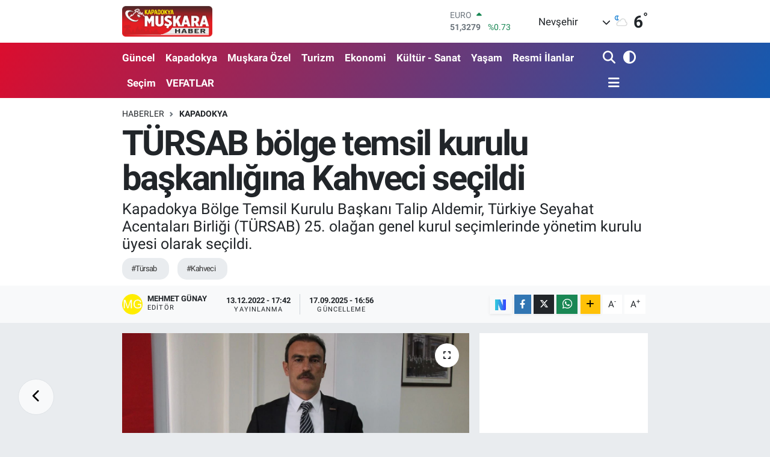

--- FILE ---
content_type: text/html; charset=utf-8
request_url: https://www.muskarahaber.com/tursab-bolge-temsil-kurulu-baskanligina-kahveci-secildi
body_size: 22703
content:
<!DOCTYPE html>
<html lang="tr" data-theme="flow">
<head>
<link rel="dns-prefetch" href="//www.muskarahaber.com">
<link rel="dns-prefetch" href="//muskarahabercom.teimg.com">
<link rel="dns-prefetch" href="//static.tebilisim.com">
<link rel="dns-prefetch" href="//www.googletagmanager.com">
<link rel="dns-prefetch" href="//cdn.p.analitik.bik.gov.tr">
<link rel="dns-prefetch" href="//cdn.weatherapi.com">
<link rel="dns-prefetch" href="//www.facebook.com">
<link rel="dns-prefetch" href="//www.twitter.com">
<link rel="dns-prefetch" href="//www.instagram.com">
<link rel="dns-prefetch" href="//www.youtube.com">
<link rel="dns-prefetch" href="//sosyal.teknofest.app">
<link rel="dns-prefetch" href="//api.whatsapp.com">
<link rel="dns-prefetch" href="//www.w3.org">
<link rel="dns-prefetch" href="//x.com">
<link rel="dns-prefetch" href="//www.linkedin.com">
<link rel="dns-prefetch" href="//pinterest.com">
<link rel="dns-prefetch" href="//t.me">
<link rel="dns-prefetch" href="//medya.ilan.gov.tr">
<link rel="dns-prefetch" href="//pagead2.googlesyndication.com">
<link rel="dns-prefetch" href="//apps.apple.com">
<link rel="dns-prefetch" href="//play.google.com">
<link rel="dns-prefetch" href="//tebilisim.com">
<link rel="dns-prefetch" href="//facebook.com">
<link rel="dns-prefetch" href="//twitter.com">
<link rel="dns-prefetch" href="//www.google.com">
<link rel="dns-prefetch" href="//nsosyal.com">

    <meta charset="utf-8">
<title>TÜRSAB bölge temsil kurulu başkanlığına Kahveci seçildi - Nevşehir Muşkara Haber | Son Dakika Nevşehir Haberleri</title>
<meta name="description" content="Kapadokya Bölge Temsil Kurulu Başkanı Talip Aldemir, Türkiye Seyahat Acentaları Birliği (TÜRSAB) 25. olağan genel kurul seçimlerinde yönetim kurulu üyesi olarak seçildi.">
<meta name="keywords" content="türsab, Kahveci">
<link rel="canonical" href="https://www.muskarahaber.com/tursab-bolge-temsil-kurulu-baskanligina-kahveci-secildi">
<meta name="viewport" content="width=device-width,initial-scale=1">
<meta name="X-UA-Compatible" content="IE=edge">
<meta name="robots" content="max-image-preview:large">
<meta name="theme-color" content="#db0d2e">
<meta name="title" content="TÜRSAB bölge temsil kurulu başkanlığına Kahveci seçildi">
<meta name="articleSection" content="news">
<meta name="datePublished" content="2022-12-13T17:42:00+03:00">
<meta name="dateModified" content="2025-09-17T16:56:24+03:00">
<meta name="articleAuthor" content="Mehmet Günay">
<meta name="author" content="Mehmet Günay">
<meta property="og:site_name" content="Nevşehir Muşkara Haber | Son Dakika Nevşehir Haberleri">
<meta property="og:title" content="TÜRSAB bölge temsil kurulu başkanlığına Kahveci seçildi">
<meta property="og:description" content="Kapadokya Bölge Temsil Kurulu Başkanı Talip Aldemir, Türkiye Seyahat Acentaları Birliği (TÜRSAB) 25. olağan genel kurul seçimlerinde yönetim kurulu üyesi olarak seçildi.">
<meta property="og:url" content="https://www.muskarahaber.com/tursab-bolge-temsil-kurulu-baskanligina-kahveci-secildi">
<meta property="og:image" content="https://muskarahabercom.teimg.com/muskarahaber-com/uploads/2022/12/tursabb.jpeg">
<meta property="og:type" content="article">
<meta property="og:article:published_time" content="2022-12-13T17:42:00+03:00">
<meta property="og:article:modified_time" content="2025-09-17T16:56:24+03:00">
<meta name="twitter:card" content="summary_large_image">
<meta name="twitter:site" content="@MuskaraHaber">
<meta name="twitter:title" content="TÜRSAB bölge temsil kurulu başkanlığına Kahveci seçildi">
<meta name="twitter:description" content="Kapadokya Bölge Temsil Kurulu Başkanı Talip Aldemir, Türkiye Seyahat Acentaları Birliği (TÜRSAB) 25. olağan genel kurul seçimlerinde yönetim kurulu üyesi olarak seçildi.">
<meta name="twitter:image" content="https://muskarahabercom.teimg.com/muskarahaber-com/uploads/2022/12/tursabb.jpeg">
<meta name="twitter:url" content="https://www.muskarahaber.com/tursab-bolge-temsil-kurulu-baskanligina-kahveci-secildi">
<link rel="shortcut icon" type="image/x-icon" href="https://muskarahabercom.teimg.com/muskarahaber-com/uploads/2023/10/acilis-1.png">
<link rel="manifest" href="https://www.muskarahaber.com/manifest.json?v=6.6.4" />
<link rel="preload" href="https://static.tebilisim.com/flow/assets/css/font-awesome/fa-solid-900.woff2" as="font" type="font/woff2" crossorigin />
<link rel="preload" href="https://static.tebilisim.com/flow/assets/css/font-awesome/fa-brands-400.woff2" as="font" type="font/woff2" crossorigin />
<link rel="preload" href="https://static.tebilisim.com/flow/assets/css/weather-icons/font/weathericons-regular-webfont.woff2" as="font" type="font/woff2" crossorigin />
<link rel="preload" href="https://static.tebilisim.com/flow/vendor/te/fonts/roboto/KFOlCnqEu92Fr1MmEU9fBBc4AMP6lQ.woff2" as="font" type="font/woff2" crossorigin />
<link rel="preload" href="https://static.tebilisim.com/flow/vendor/te/fonts/roboto/KFOlCnqEu92Fr1MmEU9fChc4AMP6lbBP.woff2" as="font" type="font/woff2" crossorigin />
<link rel="preload" href="https://static.tebilisim.com/flow/vendor/te/fonts/roboto/KFOlCnqEu92Fr1MmWUlfBBc4AMP6lQ.woff2" as="font" type="font/woff2" crossorigin />
<link rel="preload" href="https://static.tebilisim.com/flow/vendor/te/fonts/roboto/KFOlCnqEu92Fr1MmWUlfChc4AMP6lbBP.woff2" as="font" type="font/woff2" crossorigin />
<link rel="preload" href="https://static.tebilisim.com/flow/vendor/te/fonts/roboto/KFOmCnqEu92Fr1Mu4mxKKTU1Kg.woff2" as="font" type="font/woff2" crossorigin />
<link rel="preload" href="https://static.tebilisim.com/flow/vendor/te/fonts/roboto/KFOmCnqEu92Fr1Mu7GxKKTU1Kvnz.woff2" as="font" type="font/woff2" crossorigin />


<link rel="preload" as="style" href="https://static.tebilisim.com/flow/vendor/te/fonts/roboto.css?v=6.6.4">
<link rel="stylesheet" href="https://static.tebilisim.com/flow/vendor/te/fonts/roboto.css?v=6.6.4">

<style>:root {
        --te-link-color: #333;
        --te-link-hover-color: #000;
        --te-font: "Roboto";
        --te-secondary-font: "Roboto";
        --te-h1-font-size: 58px;
        --te-color: #db0d2e;
        --te-hover-color: #145ab0;
        --mm-ocd-width: 85%!important; /*  Mobil Menü Genişliği */
        --swiper-theme-color: var(--te-color)!important;
        --header-13-color: #ffc107;
    }</style><link rel="preload" as="style" href="https://static.tebilisim.com/flow/assets/vendor/bootstrap/css/bootstrap.min.css?v=6.6.4">
<link rel="stylesheet" href="https://static.tebilisim.com/flow/assets/vendor/bootstrap/css/bootstrap.min.css?v=6.6.4">
<link rel="preload" as="style" href="https://static.tebilisim.com/flow/assets/css/app6.6.4.min.css">
<link rel="stylesheet" href="https://static.tebilisim.com/flow/assets/css/app6.6.4.min.css">



<script type="application/ld+json">{"@context":"https:\/\/schema.org","@type":"WebSite","url":"https:\/\/www.muskarahaber.com","potentialAction":{"@type":"SearchAction","target":"https:\/\/www.muskarahaber.com\/arama?q={query}","query-input":"required name=query"}}</script>

<script type="application/ld+json">{"@context":"https:\/\/schema.org","@type":"NewsMediaOrganization","url":"https:\/\/www.muskarahaber.com","name":"Kapadokya Mu\u015fkara Haber Nev\u015fehir Haber Sondakika","logo":"https:\/\/muskarahabercom.teimg.com\/muskarahaber-com\/uploads\/2022\/12\/muskara1-1.png","sameAs":["https:\/\/www.facebook.com\/kapadokya.muskarahaber","https:\/\/www.twitter.com\/MuskaraHaber","https:\/\/www.youtube.com\/@muskara_haber","https:\/\/www.instagram.com\/muskara_haber"]}</script>

<script type="application/ld+json">{"@context":"https:\/\/schema.org","@graph":[{"@type":"SiteNavigationElement","name":"Ana Sayfa","url":"https:\/\/www.muskarahaber.com","@id":"https:\/\/www.muskarahaber.com"},{"@type":"SiteNavigationElement","name":"G\u00fcncel","url":"https:\/\/www.muskarahaber.com\/guncel","@id":"https:\/\/www.muskarahaber.com\/guncel"},{"@type":"SiteNavigationElement","name":"Mu\u015fkara \u00d6zel","url":"https:\/\/www.muskarahaber.com\/muskara-ozel","@id":"https:\/\/www.muskarahaber.com\/muskara-ozel"},{"@type":"SiteNavigationElement","name":"Ekonomi","url":"https:\/\/www.muskarahaber.com\/ekonomi","@id":"https:\/\/www.muskarahaber.com\/ekonomi"},{"@type":"SiteNavigationElement","name":"Kapadokya","url":"https:\/\/www.muskarahaber.com\/kapadokya","@id":"https:\/\/www.muskarahaber.com\/kapadokya"},{"@type":"SiteNavigationElement","name":"Politika","url":"https:\/\/www.muskarahaber.com\/siyaset","@id":"https:\/\/www.muskarahaber.com\/siyaset"},{"@type":"SiteNavigationElement","name":"Spor","url":"https:\/\/www.muskarahaber.com\/spor","@id":"https:\/\/www.muskarahaber.com\/spor"},{"@type":"SiteNavigationElement","name":"D\u00fcnya","url":"https:\/\/www.muskarahaber.com\/dunya","@id":"https:\/\/www.muskarahaber.com\/dunya"},{"@type":"SiteNavigationElement","name":"Teknoloji - Bilim","url":"https:\/\/www.muskarahaber.com\/teknoloji-bilim","@id":"https:\/\/www.muskarahaber.com\/teknoloji-bilim"},{"@type":"SiteNavigationElement","name":"E\u011fitim","url":"https:\/\/www.muskarahaber.com\/egitim","@id":"https:\/\/www.muskarahaber.com\/egitim"},{"@type":"SiteNavigationElement","name":"Turizm","url":"https:\/\/www.muskarahaber.com\/turizm","@id":"https:\/\/www.muskarahaber.com\/turizm"},{"@type":"SiteNavigationElement","name":"K\u00fclt\u00fcr - Sanat","url":"https:\/\/www.muskarahaber.com\/kultur-sanat","@id":"https:\/\/www.muskarahaber.com\/kultur-sanat"},{"@type":"SiteNavigationElement","name":"Magazin","url":"https:\/\/www.muskarahaber.com\/magazin","@id":"https:\/\/www.muskarahaber.com\/magazin"},{"@type":"SiteNavigationElement","name":"NEV\u00dc","url":"https:\/\/www.muskarahaber.com\/nevu","@id":"https:\/\/www.muskarahaber.com\/nevu"},{"@type":"SiteNavigationElement","name":"Avanos","url":"https:\/\/www.muskarahaber.com\/avanos","@id":"https:\/\/www.muskarahaber.com\/avanos"},{"@type":"SiteNavigationElement","name":"\u00dcrg\u00fcp","url":"https:\/\/www.muskarahaber.com\/urgup","@id":"https:\/\/www.muskarahaber.com\/urgup"},{"@type":"SiteNavigationElement","name":"Hac\u0131bekta\u015f","url":"https:\/\/www.muskarahaber.com\/hacibektas","@id":"https:\/\/www.muskarahaber.com\/hacibektas"},{"@type":"SiteNavigationElement","name":"Derinkuyu","url":"https:\/\/www.muskarahaber.com\/derinkuyu","@id":"https:\/\/www.muskarahaber.com\/derinkuyu"},{"@type":"SiteNavigationElement","name":"Belediye","url":"https:\/\/www.muskarahaber.com\/belediye","@id":"https:\/\/www.muskarahaber.com\/belediye"},{"@type":"SiteNavigationElement","name":"Nev\u015fehir Haberleri","url":"https:\/\/www.muskarahaber.com\/nevsehir-haber","@id":"https:\/\/www.muskarahaber.com\/nevsehir-haber"},{"@type":"SiteNavigationElement","name":"Kozakl\u0131","url":"https:\/\/www.muskarahaber.com\/kozakli","@id":"https:\/\/www.muskarahaber.com\/kozakli"},{"@type":"SiteNavigationElement","name":"G\u00fcl\u015fehir","url":"https:\/\/www.muskarahaber.com\/gulsehir","@id":"https:\/\/www.muskarahaber.com\/gulsehir"},{"@type":"SiteNavigationElement","name":"Ulusal Haberler","url":"https:\/\/www.muskarahaber.com\/ulusal-haberler","@id":"https:\/\/www.muskarahaber.com\/ulusal-haberler"},{"@type":"SiteNavigationElement","name":"Sa\u011fl\u0131k","url":"https:\/\/www.muskarahaber.com\/saglik","@id":"https:\/\/www.muskarahaber.com\/saglik"},{"@type":"SiteNavigationElement","name":"Asayi\u015f-Su\u00e7","url":"https:\/\/www.muskarahaber.com\/asayis","@id":"https:\/\/www.muskarahaber.com\/asayis"},{"@type":"SiteNavigationElement","name":"Ac\u0131g\u00f6l","url":"https:\/\/www.muskarahaber.com\/acigol","@id":"https:\/\/www.muskarahaber.com\/acigol"},{"@type":"SiteNavigationElement","name":"Se\u00e7im","url":"https:\/\/www.muskarahaber.com\/secim","@id":"https:\/\/www.muskarahaber.com\/secim"},{"@type":"SiteNavigationElement","name":"Ya\u015fam","url":"https:\/\/www.muskarahaber.com\/yasam","@id":"https:\/\/www.muskarahaber.com\/yasam"},{"@type":"SiteNavigationElement","name":"Tar\u0131m","url":"https:\/\/www.muskarahaber.com\/tarim","@id":"https:\/\/www.muskarahaber.com\/tarim"},{"@type":"SiteNavigationElement","name":"Kapadokya \u00dcniversitesi","url":"https:\/\/www.muskarahaber.com\/kapadokya-universitesi","@id":"https:\/\/www.muskarahaber.com\/kapadokya-universitesi"},{"@type":"SiteNavigationElement","name":"Nev\u015fehir Belediyespor","url":"https:\/\/www.muskarahaber.com\/nevsehir-belediyespor","@id":"https:\/\/www.muskarahaber.com\/nevsehir-belediyespor"},{"@type":"SiteNavigationElement","name":"NED\u0130R","url":"https:\/\/www.muskarahaber.com\/nedir","@id":"https:\/\/www.muskarahaber.com\/nedir"},{"@type":"SiteNavigationElement","name":"Yemek Tarifleri","url":"https:\/\/www.muskarahaber.com\/yemek-tarifleri","@id":"https:\/\/www.muskarahaber.com\/yemek-tarifleri"},{"@type":"SiteNavigationElement","name":"K\u0130MD\u0130R","url":"https:\/\/www.muskarahaber.com\/kimdir","@id":"https:\/\/www.muskarahaber.com\/kimdir"},{"@type":"SiteNavigationElement","name":"\u0130\u015f D\u00fcnyas\u0131","url":"https:\/\/www.muskarahaber.com\/calisma-hayati","@id":"https:\/\/www.muskarahaber.com\/calisma-hayati"},{"@type":"SiteNavigationElement","name":"Astroloji","url":"https:\/\/www.muskarahaber.com\/astroloji","@id":"https:\/\/www.muskarahaber.com\/astroloji"},{"@type":"SiteNavigationElement","name":"Resmi \u0130lanlar","url":"https:\/\/www.muskarahaber.com\/resmi-ilanlar","@id":"https:\/\/www.muskarahaber.com\/resmi-ilanlar"},{"@type":"SiteNavigationElement","name":"Video Haber Haberleri","url":"https:\/\/www.muskarahaber.com\/video-haber-haberleri","@id":"https:\/\/www.muskarahaber.com\/video-haber-haberleri"},{"@type":"SiteNavigationElement","name":"Nev\u015fehir","url":"https:\/\/www.muskarahaber.com\/nevsehir","@id":"https:\/\/www.muskarahaber.com\/nevsehir"},{"@type":"SiteNavigationElement","name":"G\u00fcndem","url":"https:\/\/www.muskarahaber.com\/gundem","@id":"https:\/\/www.muskarahaber.com\/gundem"},{"@type":"SiteNavigationElement","name":"VEFATLAR","url":"https:\/\/www.muskarahaber.com\/vefatlar","@id":"https:\/\/www.muskarahaber.com\/vefatlar"},{"@type":"SiteNavigationElement","name":"Gizlilik Politikas\u0131","url":"https:\/\/www.muskarahaber.com\/gizlilik-politikasi","@id":"https:\/\/www.muskarahaber.com\/gizlilik-politikasi"},{"@type":"SiteNavigationElement","name":"\u0130leti\u015fim","url":"https:\/\/www.muskarahaber.com\/iletisim","@id":"https:\/\/www.muskarahaber.com\/iletisim"},{"@type":"SiteNavigationElement","name":"Gizlilik S\u00f6zle\u015fmesi","url":"https:\/\/www.muskarahaber.com\/gizlilik-sozlesmesi","@id":"https:\/\/www.muskarahaber.com\/gizlilik-sozlesmesi"},{"@type":"SiteNavigationElement","name":"Yazarlar","url":"https:\/\/www.muskarahaber.com\/yazarlar","@id":"https:\/\/www.muskarahaber.com\/yazarlar"},{"@type":"SiteNavigationElement","name":"Foto Galeri","url":"https:\/\/www.muskarahaber.com\/foto-galeri","@id":"https:\/\/www.muskarahaber.com\/foto-galeri"},{"@type":"SiteNavigationElement","name":"Video Galeri","url":"https:\/\/www.muskarahaber.com\/video","@id":"https:\/\/www.muskarahaber.com\/video"},{"@type":"SiteNavigationElement","name":"Biyografiler","url":"https:\/\/www.muskarahaber.com\/biyografi","@id":"https:\/\/www.muskarahaber.com\/biyografi"},{"@type":"SiteNavigationElement","name":"Firma Rehberi","url":"https:\/\/www.muskarahaber.com\/rehber","@id":"https:\/\/www.muskarahaber.com\/rehber"},{"@type":"SiteNavigationElement","name":"Seri \u0130lanlar","url":"https:\/\/www.muskarahaber.com\/ilan","@id":"https:\/\/www.muskarahaber.com\/ilan"},{"@type":"SiteNavigationElement","name":"Vefatlar","url":"https:\/\/www.muskarahaber.com\/vefat","@id":"https:\/\/www.muskarahaber.com\/vefat"},{"@type":"SiteNavigationElement","name":"R\u00f6portajlar","url":"https:\/\/www.muskarahaber.com\/roportaj","@id":"https:\/\/www.muskarahaber.com\/roportaj"},{"@type":"SiteNavigationElement","name":"Anketler","url":"https:\/\/www.muskarahaber.com\/anketler","@id":"https:\/\/www.muskarahaber.com\/anketler"},{"@type":"SiteNavigationElement","name":"Nev\u015fehir Bug\u00fcn, Yar\u0131n ve 1 Haftal\u0131k Hava Durumu Tahmini","url":"https:\/\/www.muskarahaber.com\/nevsehir-hava-durumu","@id":"https:\/\/www.muskarahaber.com\/nevsehir-hava-durumu"},{"@type":"SiteNavigationElement","name":"Nev\u015fehir Namaz Vakitleri","url":"https:\/\/www.muskarahaber.com\/nevsehir-namaz-vakitleri","@id":"https:\/\/www.muskarahaber.com\/nevsehir-namaz-vakitleri"},{"@type":"SiteNavigationElement","name":"Puan Durumu ve Fikst\u00fcr","url":"https:\/\/www.muskarahaber.com\/futbol\/super-lig-puan-durumu-ve-fikstur","@id":"https:\/\/www.muskarahaber.com\/futbol\/super-lig-puan-durumu-ve-fikstur"}]}</script>

<script type="application/ld+json">{"@context":"https:\/\/schema.org","@type":"BreadcrumbList","itemListElement":[{"@type":"ListItem","position":1,"item":{"@type":"Thing","@id":"https:\/\/www.muskarahaber.com","name":"Haberler"}}]}</script>
<script type="application/ld+json">{"@context":"https:\/\/schema.org","@type":"NewsArticle","headline":"T\u00dcRSAB b\u00f6lge temsil kurulu ba\u015fkanl\u0131\u011f\u0131na Kahveci se\u00e7ildi","articleSection":"Kapadokya","dateCreated":"2022-12-13T17:42:00+03:00","datePublished":"2022-12-13T17:42:00+03:00","dateModified":"2025-09-17T16:56:24+03:00","wordCount":85,"genre":"news","mainEntityOfPage":{"@type":"WebPage","@id":"https:\/\/www.muskarahaber.com\/tursab-bolge-temsil-kurulu-baskanligina-kahveci-secildi"},"articleBody":"<p>Bu ba\u011flamda, ger\u00e7ekle\u015fen Kapadokya B\u00f6lge Temsil Kurulu Y\u00f6netim Kurulu toplant\u0131s\u0131nda Seyahat Acentalar\u0131 Birli\u011fi Y\u00f6netmeli\u011finin 8\/2. Maddesi uyar\u0131nca b\u00f6lge temsil kurulu \u00fcyeleri aras\u0131nda ba\u015fkanl\u0131k se\u00e7imi ger\u00e7ekle\u015ftirildi.<\/p>\r\n\r\n<p>Yap\u0131lan oylama sonucu oy birli\u011fi ile birlik \u00fcyesi Old Town Travel Seyahat Acentesi Temsilcisi Faruk Kahveci\u2019nin ba\u015fkan olarak se\u00e7ilmesine karar verildi.<\/p>\r\n\r\n<p>T\u00dcRSAB Y\u00f6netim Kurulu \u00dcyesi Talip Aldemir, Kahveci\u2019ye yeni g\u00f6revinde ba\u015far\u0131lar diledi.<\/p>","description":"Kapadokya B\u00f6lge Temsil Kurulu Ba\u015fkan\u0131 Talip Aldemir, T\u00fcrkiye Seyahat Acentalar\u0131 Birli\u011fi (T\u00dcRSAB) 25. ola\u011fan genel kurul se\u00e7imlerinde y\u00f6netim kurulu \u00fcyesi olarak se\u00e7ildi.","inLanguage":"tr-TR","keywords":["t\u00fcrsab","Kahveci"],"image":{"@type":"ImageObject","url":"https:\/\/muskarahabercom.teimg.com\/crop\/1280x720\/muskarahaber-com\/uploads\/2022\/12\/tursabb.jpeg","width":"1280","height":"720","caption":"T\u00dcRSAB b\u00f6lge temsil kurulu ba\u015fkanl\u0131\u011f\u0131na Kahveci se\u00e7ildi"},"publishingPrinciples":"https:\/\/www.muskarahaber.com\/gizlilik-sozlesmesi","isFamilyFriendly":"http:\/\/schema.org\/True","isAccessibleForFree":"http:\/\/schema.org\/True","publisher":{"@type":"Organization","name":"Kapadokya Mu\u015fkara Haber Nev\u015fehir Haber Sondakika","image":"https:\/\/muskarahabercom.teimg.com\/muskarahaber-com\/uploads\/2022\/12\/muskara1-1.png","logo":{"@type":"ImageObject","url":"https:\/\/muskarahabercom.teimg.com\/muskarahaber-com\/uploads\/2022\/12\/muskara1-1.png","width":"640","height":"375"}},"author":{"@type":"Person","name":"Mehmet G\u00fcnay","honorificPrefix":"","jobTitle":"","url":null}}</script>
<script data-cfasync="false" src="https://static.tebilisim.com/flow/assets/js/dark-mode.js?v=6.6.4"></script>


<!-- Google tag (gtag.js) -->
<script async src="https://www.googletagmanager.com/gtag/js?id=G-HYFWZTGGGL" data-cfasync="false"></script>
<script data-cfasync="false">
	window.dataLayer = window.dataLayer || [];
	function gtag(){dataLayer.push(arguments);}
	gtag('js', new Date());
	gtag('config', 'G-HYFWZTGGGL');
</script>

<script>!function(){var t=document.createElement("script");t.setAttribute("src",'https://cdn.p.analitik.bik.gov.tr/tracker'+(typeof Intl!=="undefined"?(typeof (Intl||"").PluralRules!=="undefined"?'1':typeof Promise!=="undefined"?'2':typeof MutationObserver!=='undefined'?'3':'4'):'4')+'.js'),t.setAttribute("data-website-id","252f848c-e6b9-4c39-b4b1-5f0f08ed9697"),t.setAttribute("data-host-url",'//252f848c-e6b9-4c39-b4b1-5f0f08ed9697.collector.p.analitik.bik.gov.tr'),document.head.appendChild(t)}();</script>
<style>
.mega-menu {z-index: 9999 !important;}
@media screen and (min-width: 1620px) {
    .container {width: 1280px!important; max-width: 1280px!important;}
    #ad_36 {margin-right: 15px !important;}
    #ad_9 {margin-left: 15px !important;}
}

@media screen and (min-width: 1325px) and (max-width: 1620px) {
    .container {width: 1100px!important; max-width: 1100px!important;}
    #ad_36 {margin-right: 100px !important;}
    #ad_9 {margin-left: 100px !important;}
}
@media screen and (min-width: 1295px) and (max-width: 1325px) {
    .container {width: 990px!important; max-width: 990px!important;}
    #ad_36 {margin-right: 165px !important;}
    #ad_9 {margin-left: 165px !important;}
}
@media screen and (min-width: 1200px) and (max-width: 1295px) {
    .container {width: 900px!important; max-width: 900px!important;}
    #ad_36 {margin-right: 210px !important;}
    #ad_9 {margin-left: 210px !important;}

}
</style>





</head>




<body class="d-flex flex-column min-vh-100">

    
    

    <header class="header-1">
    <nav class="top-header navbar navbar-expand-lg navbar-light shadow-sm bg-white py-1">
        <div class="container">
                            <a class="navbar-brand me-0" href="/" title="Nevşehir Muşkara Haber | Son Dakika Nevşehir Haberleri">
                <img src="https://muskarahabercom.teimg.com/muskarahaber-com/uploads/2022/12/muskara1-1.png" alt="Nevşehir Muşkara Haber | Son Dakika Nevşehir Haberleri" width="150" height="40" class="light-mode img-fluid flow-logo">
<img src="https://muskarahabercom.teimg.com/muskarahaber-com/uploads/2022/12/muskara1-1.png" alt="Nevşehir Muşkara Haber | Son Dakika Nevşehir Haberleri" width="150" height="40" class="dark-mode img-fluid flow-logo d-none">

            </a>
                                    <div class="header-widgets d-lg-flex justify-content-end align-items-center d-none">
                <div class="position-relative overflow-hidden" style="height: 40px;">
                    <!-- PİYASALAR -->
<div class="newsticker mini">
    <ul class="newsticker__h4 list-unstyled text-secondary" data-header="1">
                <li class="newsticker__item col dolar">
            <div>DOLAR <span class="text-success"><i class="fa fa-caret-up ms-1"></i></span></div>
            <div class="fw-bold mb-0 d-inline-block">43,3725</div>
            <span class="d-inline-block ms-2 text-success">%0.25</span>
        </li>
                <li class="newsticker__item col euro">
            <div>EURO <span class="text-success"><i class="fa fa-caret-up ms-1"></i></span></div>
            <div class="fw-bold mb-0 d-inline-block">51,3279</div>
            <span class="d-inline-block ms-2 text-success">%0.73</span>
        </li>
                <li class="newsticker__item col sterlin">
            <div>STERLİN <span class="text-success"><i class="fa fa-caret-up ms-1"></i></span></div>
            <div class="fw-bold mb-0 d-inline-block">59,2261</div>
            <span class="d-inline-block ms-2 text-success">%1.15</span>
        </li>
                <li class="newsticker__item col altin">
            <div>G.ALTIN <span class="text-danger"><i class="fa fa-caret-down ms-1"></i></span></div>
            <div class="fw-bold mb-0 d-inline-block">6945.51</div>
            <span class="d-inline-block ms-2 text-danger">%-0.02</span>
        </li>
                <li class="newsticker__item col bist">
            <div>BİST100 <span class="text-success"><i class="fa fa-caret-up ms-1"></i></span></div>
            <div class="fw-bold mb-0 d-inline-block">12.993</div>
            <span class="d-inline-block ms-2 text-success">%110</span>
        </li>
                <li class="newsticker__item col btc">
            <div>BITCOIN <span class="text-danger"><i class="fa fa-caret-down ms-1"></i></span></div>
            <div class="fw-bold mb-0 d-inline-block">89.254,05</div>
            <span class="d-inline-block ms-2 text-danger">%-1.72</span>
        </li>
            </ul>
</div>


                </div>
                <div class="weather-top d-none d-lg-flex justify-content-between align-items-center ms-4 weather-widget mini">
                    <!-- HAVA DURUMU -->

            <div class="weather mx-1">
            <div class="custom-selectbox " onclick="toggleDropdown(this)" style="width: 120px">
    <div class="d-flex justify-content-between align-items-center">
        <span style="">Nevşehir</span>
        <i class="fas fa-chevron-down" style="font-size: 14px"></i>
    </div>
    <ul class="bg-white text-dark overflow-widget" style="min-height: 100px; max-height: 300px">
                    <li>
                <a href="https://www.muskarahaber.com/nevsehir-acigol-hava-durumu" title="Acıgöl Hava Durumu" class="text-dark">
                    Acıgöl
                </a>
            </li>
                    <li>
                <a href="https://www.muskarahaber.com/nevsehir-avanos-hava-durumu" title="Avanos Hava Durumu" class="text-dark">
                    Avanos
                </a>
            </li>
                    <li>
                <a href="https://www.muskarahaber.com/nevsehir-derinkuyu-hava-durumu" title="Derinkuyu Hava Durumu" class="text-dark">
                    Derinkuyu
                </a>
            </li>
                    <li>
                <a href="https://www.muskarahaber.com/nevsehir-gulsehir-hava-durumu" title="Gülşehir Hava Durumu" class="text-dark">
                    Gülşehir
                </a>
            </li>
                    <li>
                <a href="https://www.muskarahaber.com/nevsehir-hacibektas-hava-durumu" title="Hacıbektaş Hava Durumu" class="text-dark">
                    Hacıbektaş
                </a>
            </li>
                    <li>
                <a href="https://www.muskarahaber.com/nevsehir-kozakli-hava-durumu" title="Kozaklı Hava Durumu" class="text-dark">
                    Kozaklı
                </a>
            </li>
                    <li>
                <a href="https://www.muskarahaber.com/nevsehir-merkez-hava-durumu" title="Merkez Hava Durumu" class="text-dark">
                    Merkez
                </a>
            </li>
                    <li>
                <a href="https://www.muskarahaber.com/nevsehir-urgup-hava-durumu" title="Ürgüp Hava Durumu" class="text-dark">
                    Ürgüp
                </a>
            </li>
            </ul>
</div>

        </div>
        <div>
            <img src="https://cdn.weatherapi.com/weather/64x64/night/116.png" class="condition" width="26" height="26" alt="6" />
        </div>
        <div class="weather-degree h3 mb-0 lead ms-2" data-header="1">
            <span class="degree">6</span><sup>°</sup>
        </div>
    

                </div>
            </div>
                        <ul class="nav d-lg-none px-2">
                <li class="nav-item dropdown ">
    <a href="#" class="me-2 " data-bs-toggle="dropdown" data-bs-display="static">
        <i class="fas fa-adjust fa-lg theme-icon-active"></i>
    </a>
    <ul class="dropdown-menu min-w-auto dropdown-menu-end shadow-none border-0 rounded-0">
        <li>
            <button type="button" class="dropdown-item d-flex align-items-center active" data-bs-theme-value="light">
                <i class="fa fa-sun me-1 mode-switch"></i>
                Açık
            </button>
        </li>
        <li>
            <button type="button" class="dropdown-item d-flex align-items-center" data-bs-theme-value="dark">
                <i class="fa fa-moon me-1 mode-switch"></i>
                Koyu
            </button>
        </li>
        <li>
            <button type="button" class="dropdown-item d-flex align-items-center" data-bs-theme-value="auto">
                <i class="fas fa-adjust me-1 mode-switch"></i>
                Sistem
            </button>
        </li>
    </ul>
</li>

                <li class="nav-item"><a href="/arama" class="me-2" title="Ara"><i class="fa fa-search fa-lg"></i></a></li>
                <li class="nav-item"><a href="#menu" title="Ana Menü"><i class="fa fa-bars fa-lg"></i></a></li>
            </ul>
        </div>
    </nav>
    <div class="main-menu navbar navbar-expand-lg d-none d-lg-block bg-gradient-te py-1">
        <div class="container">
            <ul  class="nav fw-semibold">
        <li class="nav-item   ">
        <a href="/guncel" class="nav-link text-white" target="_self" title="Güncel">Güncel</a>
        
    </li>
        <li class="nav-item   ">
        <a href="/kapadokya" class="nav-link text-white" target="_self" title="Kapadokya">Kapadokya</a>
        
    </li>
        <li class="nav-item   ">
        <a href="/muskara-ozel" class="nav-link text-white" target="_self" title="Muşkara Özel">Muşkara Özel</a>
        
    </li>
        <li class="nav-item   ">
        <a href="/turizm" class="nav-link text-white" target="_self" title="Turizm">Turizm</a>
        
    </li>
        <li class="nav-item   ">
        <a href="/ekonomi" class="nav-link text-white" target="_self" title="Ekonomi">Ekonomi</a>
        
    </li>
        <li class="nav-item   ">
        <a href="/kultur-sanat" class="nav-link text-white" target="_self" title="Kültür - Sanat">Kültür - Sanat</a>
        
    </li>
        <li class="nav-item   ">
        <a href="/yasam" class="nav-link text-white" target="_self" title="Yaşam">Yaşam</a>
        
    </li>
        <li class="nav-item   ">
        <a href="/resmi-ilanlar" class="nav-link text-white" target="_self" title="Resmi İlanlar">Resmi İlanlar</a>
        
    </li>
        <li class="nav-item   ">
        <a href="/secim" class="nav-link text-white" target="_self" title="Seçim">Seçim</a>
        
    </li>
        <li class="nav-item   ">
        <a href="/vefatlar" class="nav-link text-white" target="_self" title="VEFATLAR">VEFATLAR</a>
        
    </li>
    </ul>

            <ul class="navigation-menu nav d-flex align-items-center">

                <li class="nav-item">
                    <a href="/arama" class="nav-link pe-1 text-white" title="Ara">
                        <i class="fa fa-search fa-lg"></i>
                    </a>
                </li>

                <li class="nav-item dropdown ">
    <a href="#" class="nav-link pe-1 text-white " data-bs-toggle="dropdown" data-bs-display="static">
        <i class="fas fa-adjust fa-lg theme-icon-active"></i>
    </a>
    <ul class="dropdown-menu min-w-auto dropdown-menu-end shadow-none border-0 rounded-0">
        <li>
            <button type="button" class="dropdown-item d-flex align-items-center active" data-bs-theme-value="light">
                <i class="fa fa-sun me-1 mode-switch"></i>
                Açık
            </button>
        </li>
        <li>
            <button type="button" class="dropdown-item d-flex align-items-center" data-bs-theme-value="dark">
                <i class="fa fa-moon me-1 mode-switch"></i>
                Koyu
            </button>
        </li>
        <li>
            <button type="button" class="dropdown-item d-flex align-items-center" data-bs-theme-value="auto">
                <i class="fas fa-adjust me-1 mode-switch"></i>
                Sistem
            </button>
        </li>
    </ul>
</li>


                <li class="nav-item dropdown position-static">
                    <a class="nav-link pe-0 text-white" data-bs-toggle="dropdown" href="#" aria-haspopup="true" aria-expanded="false" title="Ana Menü">
                        <i class="fa fa-bars fa-lg"></i>
                    </a>
                    <div class="mega-menu dropdown-menu dropdown-menu-end text-capitalize shadow-lg border-0 rounded-0">

    <div class="row g-3 small p-3">

                <div class="col">
            <div class="extra-sections bg-light p-3 border">
                <a href="https://www.muskarahaber.com/nevsehir-nobetci-eczaneler" title="Nevşehir Nöbetçi Eczaneler" class="d-block border-bottom pb-2 mb-2" target="_self"><i class="fa-solid fa-capsules me-2"></i>Nevşehir Nöbetçi Eczaneler</a>
<a href="https://www.muskarahaber.com/nevsehir-hava-durumu" title="Nevşehir Hava Durumu" class="d-block border-bottom pb-2 mb-2" target="_self"><i class="fa-solid fa-cloud-sun me-2"></i>Nevşehir Hava Durumu</a>
<a href="https://www.muskarahaber.com/nevsehir-namaz-vakitleri" title="Nevşehir Namaz Vakitleri" class="d-block border-bottom pb-2 mb-2" target="_self"><i class="fa-solid fa-mosque me-2"></i>Nevşehir Namaz Vakitleri</a>
<a href="https://www.muskarahaber.com/nevsehir-trafik-durumu" title="Nevşehir Trafik Yoğunluk Haritası" class="d-block border-bottom pb-2 mb-2" target="_self"><i class="fa-solid fa-car me-2"></i>Nevşehir Trafik Yoğunluk Haritası</a>
<a href="https://www.muskarahaber.com/futbol/super-lig-puan-durumu-ve-fikstur" title="Süper Lig Puan Durumu ve Fikstür" class="d-block border-bottom pb-2 mb-2" target="_self"><i class="fa-solid fa-chart-bar me-2"></i>Süper Lig Puan Durumu ve Fikstür</a>
<a href="https://www.muskarahaber.com/tum-mansetler" title="Tüm Manşetler" class="d-block border-bottom pb-2 mb-2" target="_self"><i class="fa-solid fa-newspaper me-2"></i>Tüm Manşetler</a>
<a href="https://www.muskarahaber.com/sondakika-haberleri" title="Son Dakika Haberleri" class="d-block border-bottom pb-2 mb-2" target="_self"><i class="fa-solid fa-bell me-2"></i>Son Dakika Haberleri</a>

            </div>
        </div>
        
        <div class="col">
        <a href="/siyaset" class="d-block border-bottom  pb-2 mb-2" target="_self" title="Siyaset">Siyaset</a>
            <a href="/spor" class="d-block border-bottom  pb-2 mb-2" target="_self" title="Spor">Spor</a>
            <a href="/dunya" class="d-block border-bottom  pb-2 mb-2" target="_self" title="Dünya">Dünya</a>
            <a href="/teknoloji-bilim" class="d-block border-bottom  pb-2 mb-2" target="_self" title="Teknoloji - Bilim">Teknoloji - Bilim</a>
            <a href="/egitim" class="d-block border-bottom  pb-2 mb-2" target="_self" title="Eğitim">Eğitim</a>
            <a href="/turizm" class="d-block border-bottom  pb-2 mb-2" target="_self" title="Turizm">Turizm</a>
            <a href="/kultur-sanat" class="d-block  pb-2 mb-2" target="_self" title="Kültür - Sanat">Kültür - Sanat</a>
        </div><div class="col">
            <a href="/magazin" class="d-block border-bottom  pb-2 mb-2" target="_self" title="Magazin">Magazin</a>
            <a href="/nevu" class="d-block border-bottom  pb-2 mb-2" target="_self" title="NEVÜ">NEVÜ</a>
            <a href="/avanos" class="d-block border-bottom  pb-2 mb-2" target="_self" title="Avanos">Avanos</a>
            <a href="/urgup" class="d-block border-bottom  pb-2 mb-2" target="_self" title="Ürgüp">Ürgüp</a>
            <a href="/hacibektas" class="d-block border-bottom  pb-2 mb-2" target="_self" title="Hacıbektaş">Hacıbektaş</a>
            <a href="/derinkuyu" class="d-block border-bottom  pb-2 mb-2" target="_self" title="Derinkuyu">Derinkuyu</a>
            <a href="/belediye" class="d-block  pb-2 mb-2" target="_self" title="Belediye">Belediye</a>
        </div><div class="col">
            <a href="/nevsehir-haber" class="d-block border-bottom  pb-2 mb-2" target="_self" title="Nevşehir Haber">Nevşehir Haber</a>
            <a href="/kozakli" class="d-block border-bottom  pb-2 mb-2" target="_self" title="Kozaklı">Kozaklı</a>
            <a href="/gulsehir" class="d-block border-bottom  pb-2 mb-2" target="_self" title="Gülşehir">Gülşehir</a>
            <a href="/ulusal-haberler" class="d-block border-bottom  pb-2 mb-2" target="_self" title="Ulusal Haberler">Ulusal Haberler</a>
            <a href="/saglik" class="d-block border-bottom  pb-2 mb-2" target="_self" title="Sağlık">Sağlık</a>
            <a href="/asayis" class="d-block border-bottom  pb-2 mb-2" target="_self" title="Asayiş">Asayiş</a>
            <a href="/acigol" class="d-block  pb-2 mb-2" target="_self" title="Acıgöl">Acıgöl</a>
        </div><div class="col">
            <a href="/yasam" class="d-block border-bottom  pb-2 mb-2" target="_self" title="Yaşam">Yaşam</a>
            <a href="/tarim" class="d-block border-bottom  pb-2 mb-2" target="_self" title="Tarım">Tarım</a>
            <a href="/kapadokya-universitesi" class="d-block border-bottom  pb-2 mb-2" target="_self" title="Kapadokya Üniversitesi">Kapadokya Üniversitesi</a>
            <a href="/nevsehir-belediyespor" class="d-block border-bottom  pb-2 mb-2" target="_self" title="Nevşehir Belediyespor">Nevşehir Belediyespor</a>
        </div>


    </div>

    <div class="p-3 bg-light">
                <a class="me-3"
            href="https://www.facebook.com/kapadokya.muskarahaber" target="_blank" rel="nofollow noreferrer noopener"><i class="fab fa-facebook me-2 text-navy"></i> Facebook</a>
                        <a class="me-3"
            href="https://www.twitter.com/MuskaraHaber" target="_blank" rel="nofollow noreferrer noopener"><i class="fab fa-x-twitter "></i> Twitter</a>
                        <a class="me-3"
            href="https://www.instagram.com/muskara_haber" target="_blank" rel="nofollow noreferrer noopener"><i class="fab fa-instagram me-2 text-magenta"></i> Instagram</a>
                                <a class="me-3"
            href="https://www.youtube.com/@muskara_haber" target="_blank" rel="nofollow noreferrer noopener"><i class="fab fa-youtube me-2 text-danger"></i> Youtube</a>
                                                <a class="me-3" href="https://sosyal.teknofest.app/@muskarahaber_50" target="_blank" rel="nofollow noreferrer noopener">
            <img src="https://www.muskarahaber.com/themes/flow/assets/img/next-social-media-logo.png" class="me-1" style="height: 1em;" alt="Next" loading="lazy"> Next
        </a>
                <a class="" href="https://api.whatsapp.com/send?phone=0533 074 30 00" title="Whatsapp" rel="nofollow noreferrer noopener"><i
            class="fab fa-whatsapp me-2 text-navy"></i> WhatsApp İhbar Hattı</a>    </div>

    <div class="mega-menu-footer p-2 bg-te-color">
        <a class="dropdown-item text-white" href="/kunye" title="Künye / İletişim"><i class="fa fa-id-card me-2"></i> Künye / İletişim</a>
        <a class="dropdown-item text-white" href="/iletisim" title="Bize Ulaşın"><i class="fa fa-envelope me-2"></i> Bize Ulaşın</a>
        <a class="dropdown-item text-white" href="/rss-baglantilari" title="RSS Bağlantıları"><i class="fa fa-rss me-2"></i> RSS Bağlantıları</a>
        <a class="dropdown-item text-white" href="/member/login" title="Üyelik Girişi"><i class="fa fa-user me-2"></i> Üyelik Girişi</a>
    </div>


</div>

                </li>

            </ul>
        </div>
    </div>
    <ul  class="mobile-categories d-lg-none list-inline bg-white">
        <li class="list-inline-item">
        <a href="/guncel" class="text-dark" target="_self" title="Güncel">
                Güncel
        </a>
    </li>
        <li class="list-inline-item">
        <a href="/kapadokya" class="text-dark" target="_self" title="Kapadokya">
                Kapadokya
        </a>
    </li>
        <li class="list-inline-item">
        <a href="/muskara-ozel" class="text-dark" target="_self" title="Muşkara Özel">
                Muşkara Özel
        </a>
    </li>
        <li class="list-inline-item">
        <a href="/turizm" class="text-dark" target="_self" title="Turizm">
                Turizm
        </a>
    </li>
        <li class="list-inline-item">
        <a href="/ekonomi" class="text-dark" target="_self" title="Ekonomi">
                Ekonomi
        </a>
    </li>
        <li class="list-inline-item">
        <a href="/kultur-sanat" class="text-dark" target="_self" title="Kültür - Sanat">
                Kültür - Sanat
        </a>
    </li>
        <li class="list-inline-item">
        <a href="/yasam" class="text-dark" target="_self" title="Yaşam">
                Yaşam
        </a>
    </li>
        <li class="list-inline-item">
        <a href="/resmi-ilanlar" class="text-dark" target="_self" title="Resmi İlanlar">
                Resmi İlanlar
        </a>
    </li>
        <li class="list-inline-item">
        <a href="/secim" class="text-dark" target="_self" title="Seçim">
                Seçim
        </a>
    </li>
        <li class="list-inline-item">
        <a href="/vefatlar" class="text-dark" target="_self" title="VEFATLAR">
                VEFATLAR
        </a>
    </li>
    </ul>

</header>


    <script>
(function() {
    var checkUrl = 'https://www.muskarahaber.com/xpanel/admin-bar/check';
    var pageContext = [];
    var params = new URLSearchParams(pageContext);
    var url = checkUrl + (params.toString() ? '?' + params.toString() : '');
    fetch(url, {
        method: 'GET',
        credentials: 'same-origin',
        headers: { 'Accept': 'application/json', 'X-Requested-With': 'XMLHttpRequest' }
    })
    .then(function(r) { return r.json(); })
    .then(function(data) {
        if (data.authenticated && data.config) {
            var container = document.createElement('div');
            container.id = 'xpanel-admin-bar';
            container.className = 'tw-scope';
            container.setAttribute('data-initial-config', JSON.stringify(data.config));
            document.body.appendChild(container);

            var script = document.createElement('script');
            script.src = 'https://www.muskarahaber.com/vendor/te/js/admin-bar-app.js';
            script.defer = true;
            document.body.appendChild(script);
        }
    })
    .catch(function() {});
})();
</script>






<main class="single overflow-hidden" style="min-height: 300px">

            
    
    <div class="infinite" data-show-advert="1">

    

    <div class="infinite-item d-block" data-id="80400" data-category-id="4" data-reference="TE\Archive\Models\Archive" data-json-url="/service/json/featured-infinite.json">

        

        <div class="post-header pt-3 bg-white">

    <div class="container">

        
        <nav class="meta-category d-flex justify-content-lg-start" style="--bs-breadcrumb-divider: url(&#34;data:image/svg+xml,%3Csvg xmlns='http://www.w3.org/2000/svg' width='8' height='8'%3E%3Cpath d='M2.5 0L1 1.5 3.5 4 1 6.5 2.5 8l4-4-4-4z' fill='%236c757d'/%3E%3C/svg%3E&#34;);" aria-label="breadcrumb">
        <ol class="breadcrumb mb-0">
            <li class="breadcrumb-item"><a href="https://www.muskarahaber.com" class="breadcrumb_link" target="_self">Haberler</a></li>
            <li class="breadcrumb-item active fw-bold" aria-current="page"><a href="/kapadokya" target="_self" class="breadcrumb_link text-dark" title="Kapadokya">Kapadokya</a></li>
        </ol>
</nav>

        <h1 class="h2 fw-bold text-lg-start headline my-2" itemprop="headline">TÜRSAB bölge temsil kurulu başkanlığına Kahveci seçildi</h1>
        
        <h2 class="lead text-lg-start text-dark my-2 description" itemprop="description">Kapadokya Bölge Temsil Kurulu Başkanı Talip Aldemir, Türkiye Seyahat Acentaları Birliği (TÜRSAB) 25. olağan genel kurul seçimlerinde yönetim kurulu üyesi olarak seçildi.</h2>
        
        <div class="news-tags">
        <a href="https://www.muskarahaber.com/haberleri/tursab" title="türsab" class="news-tags__link" rel="nofollow">#Türsab</a>
        <a href="https://www.muskarahaber.com/haberleri/kahveci" title="Kahveci" class="news-tags__link" rel="nofollow">#Kahveci</a>
    </div>

    </div>

    <div class="bg-light py-1">
        <div class="container d-flex justify-content-between align-items-center">

            <div class="meta-author">
            <a href="/muhabir/18/mehmet-gunay" class="d-flex" title="Mehmet Günay" target="_self">
            <img class="me-2 rounded-circle" width="34" height="34" src="https://muskarahabercom.teimg.com/muskarahaber-com/uploads/2025/05/users/m-g.png"
                loading="lazy" alt="Mehmet Günay">
            <div class="me-3 flex-column align-items-center justify-content-center">
                <div class="fw-bold text-dark">Mehmet Günay</div>
                <div class="info text-dark">Editör</div>
            </div>
        </a>
    
    <div class="box">
    <time class="fw-bold">13.12.2022 - 17:42</time>
    <span class="info">Yayınlanma</span>
</div>
<div class="box">
    <time class="fw-bold">17.09.2025 - 16:56</time>
    <span class="info">Güncelleme</span>
</div>

    
    
    

</div>


            <div class="share-area justify-content-end align-items-center d-none d-lg-flex">

    <div class="mobile-share-button-container mb-2 d-block d-md-none">
    <button
        class="btn btn-primary btn-sm rounded-0 shadow-sm w-100"
        onclick="handleMobileShare(event, 'TÜRSAB bölge temsil kurulu başkanlığına Kahveci seçildi', 'https://www.muskarahaber.com/tursab-bolge-temsil-kurulu-baskanligina-kahveci-secildi')"
        title="Paylaş"
    >
        <i class="fas fa-share-alt me-2"></i>Paylaş
    </button>
</div>

<div class="social-buttons-new d-none d-md-flex justify-content-between">
    <a
        href="https://www.facebook.com/sharer/sharer.php?u=https%3A%2F%2Fwww.muskarahaber.com%2Ftursab-bolge-temsil-kurulu-baskanligina-kahveci-secildi"
        onclick="initiateDesktopShare(event, 'facebook')"
        class="btn btn-primary btn-sm rounded-0 shadow-sm me-1"
        title="Facebook'ta Paylaş"
        data-platform="facebook"
        data-share-url="https://www.muskarahaber.com/tursab-bolge-temsil-kurulu-baskanligina-kahveci-secildi"
        data-share-title="TÜRSAB bölge temsil kurulu başkanlığına Kahveci seçildi"
        rel="noreferrer nofollow noopener external"
    >
        <i class="fab fa-facebook-f"></i>
    </a>

    <a
        href="https://x.com/intent/tweet?url=https%3A%2F%2Fwww.muskarahaber.com%2Ftursab-bolge-temsil-kurulu-baskanligina-kahveci-secildi&text=T%C3%9CRSAB+b%C3%B6lge+temsil+kurulu+ba%C5%9Fkanl%C4%B1%C4%9F%C4%B1na+Kahveci+se%C3%A7ildi"
        onclick="initiateDesktopShare(event, 'twitter')"
        class="btn btn-dark btn-sm rounded-0 shadow-sm me-1"
        title="X'de Paylaş"
        data-platform="twitter"
        data-share-url="https://www.muskarahaber.com/tursab-bolge-temsil-kurulu-baskanligina-kahveci-secildi"
        data-share-title="TÜRSAB bölge temsil kurulu başkanlığına Kahveci seçildi"
        rel="noreferrer nofollow noopener external"
    >
        <i class="fab fa-x-twitter text-white"></i>
    </a>

    <a
        href="https://api.whatsapp.com/send?text=T%C3%9CRSAB+b%C3%B6lge+temsil+kurulu+ba%C5%9Fkanl%C4%B1%C4%9F%C4%B1na+Kahveci+se%C3%A7ildi+-+https%3A%2F%2Fwww.muskarahaber.com%2Ftursab-bolge-temsil-kurulu-baskanligina-kahveci-secildi"
        onclick="initiateDesktopShare(event, 'whatsapp')"
        class="btn btn-success btn-sm rounded-0 btn-whatsapp shadow-sm me-1"
        title="Whatsapp'ta Paylaş"
        data-platform="whatsapp"
        data-share-url="https://www.muskarahaber.com/tursab-bolge-temsil-kurulu-baskanligina-kahveci-secildi"
        data-share-title="TÜRSAB bölge temsil kurulu başkanlığına Kahveci seçildi"
        rel="noreferrer nofollow noopener external"
    >
        <i class="fab fa-whatsapp fa-lg"></i>
    </a>

    <div class="dropdown">
        <button class="dropdownButton btn btn-sm rounded-0 btn-warning border-none shadow-sm me-1" type="button" data-bs-toggle="dropdown" name="socialDropdownButton" title="Daha Fazla">
            <i id="icon" class="fa fa-plus"></i>
        </button>

        <ul class="dropdown-menu dropdown-menu-end border-0 rounded-1 shadow">
            <li>
                <a
                    href="https://www.linkedin.com/sharing/share-offsite/?url=https%3A%2F%2Fwww.muskarahaber.com%2Ftursab-bolge-temsil-kurulu-baskanligina-kahveci-secildi"
                    class="dropdown-item"
                    onclick="initiateDesktopShare(event, 'linkedin')"
                    data-platform="linkedin"
                    data-share-url="https://www.muskarahaber.com/tursab-bolge-temsil-kurulu-baskanligina-kahveci-secildi"
                    data-share-title="TÜRSAB bölge temsil kurulu başkanlığına Kahveci seçildi"
                    rel="noreferrer nofollow noopener external"
                    title="Linkedin"
                >
                    <i class="fab fa-linkedin text-primary me-2"></i>Linkedin
                </a>
            </li>
            <li>
                <a
                    href="https://pinterest.com/pin/create/button/?url=https%3A%2F%2Fwww.muskarahaber.com%2Ftursab-bolge-temsil-kurulu-baskanligina-kahveci-secildi&description=T%C3%9CRSAB+b%C3%B6lge+temsil+kurulu+ba%C5%9Fkanl%C4%B1%C4%9F%C4%B1na+Kahveci+se%C3%A7ildi&media="
                    class="dropdown-item"
                    onclick="initiateDesktopShare(event, 'pinterest')"
                    data-platform="pinterest"
                    data-share-url="https://www.muskarahaber.com/tursab-bolge-temsil-kurulu-baskanligina-kahveci-secildi"
                    data-share-title="TÜRSAB bölge temsil kurulu başkanlığına Kahveci seçildi"
                    rel="noreferrer nofollow noopener external"
                    title="Pinterest"
                >
                    <i class="fab fa-pinterest text-danger me-2"></i>Pinterest
                </a>
            </li>
            <li>
                <a
                    href="https://t.me/share/url?url=https%3A%2F%2Fwww.muskarahaber.com%2Ftursab-bolge-temsil-kurulu-baskanligina-kahveci-secildi&text=T%C3%9CRSAB+b%C3%B6lge+temsil+kurulu+ba%C5%9Fkanl%C4%B1%C4%9F%C4%B1na+Kahveci+se%C3%A7ildi"
                    class="dropdown-item"
                    onclick="initiateDesktopShare(event, 'telegram')"
                    data-platform="telegram"
                    data-share-url="https://www.muskarahaber.com/tursab-bolge-temsil-kurulu-baskanligina-kahveci-secildi"
                    data-share-title="TÜRSAB bölge temsil kurulu başkanlığına Kahveci seçildi"
                    rel="noreferrer nofollow noopener external"
                    title="Telegram"
                >
                    <i class="fab fa-telegram-plane text-primary me-2"></i>Telegram
                </a>
            </li>
                        <li>
                <a
                    href="https://sosyal.teknofest.app/share?url=https%3A%2F%2Fwww.muskarahaber.com%2Ftursab-bolge-temsil-kurulu-baskanligina-kahveci-secildi&text=T%C3%9CRSAB+b%C3%B6lge+temsil+kurulu+ba%C5%9Fkanl%C4%B1%C4%9F%C4%B1na+Kahveci+se%C3%A7ildi"
                    class="dropdown-item"
                    onclick="initiateDesktopShare(event, 'next')"
                    data-platform="next"
                    data-share-url="https://www.muskarahaber.com/tursab-bolge-temsil-kurulu-baskanligina-kahveci-secildi"
                    data-share-title="TÜRSAB bölge temsil kurulu başkanlığına Kahveci seçildi"
                    rel="noreferrer nofollow noopener external"
                    title="Next'te Paylaş"
                >
                    <img src="https://www.muskarahaber.com/themes/flow/assets/img/next-social-media-logo.png" class="me-2" style="height: 1em;" alt="Next" loading="lazy">Next
                </a>
            </li>
                        <li class="border-0">
                <a class="dropdown-item" href="javascript:void(0)" onclick="printContent(event)" title="Yazdır">
                    <i class="fas fa-print text-dark me-2"></i>
                    Yazdır
                </a>
            </li>
            <li class="border-0">
                <a class="dropdown-item" href="javascript:void(0)" onclick="copyURL(event, 'https://www.muskarahaber.com/tursab-bolge-temsil-kurulu-baskanligina-kahveci-secildi')" rel="noreferrer nofollow noopener external" title="Bağlantıyı Kopyala">
                    <i class="fas fa-link text-dark me-2"></i>
                    Kopyala
                </a>
            </li>
        </ul>
    </div>
</div>

<script>
    var shareableModelId = 80400;
    var shareableModelClass = 'TE\\Archive\\Models\\Archive';

    function shareCount(id, model, platform, url) {
        fetch("https://www.muskarahaber.com/sharecount", {
            method: 'POST',
            headers: {
                'Content-Type': 'application/json',
                'X-CSRF-TOKEN': document.querySelector('meta[name="csrf-token"]')?.getAttribute('content')
            },
            body: JSON.stringify({ id, model, platform, url })
        }).catch(err => console.error('Share count fetch error:', err));
    }

    function goSharePopup(url, title, width = 600, height = 400) {
        const left = (screen.width - width) / 2;
        const top = (screen.height - height) / 2;
        window.open(
            url,
            title,
            `width=${width},height=${height},left=${left},top=${top},resizable=yes,scrollbars=yes`
        );
    }

    async function handleMobileShare(event, title, url) {
        event.preventDefault();

        if (shareableModelId && shareableModelClass) {
            shareCount(shareableModelId, shareableModelClass, 'native_mobile_share', url);
        }

        const isAndroidWebView = navigator.userAgent.includes('Android') && !navigator.share;

        if (isAndroidWebView) {
            window.location.href = 'androidshare://paylas?title=' + encodeURIComponent(title) + '&url=' + encodeURIComponent(url);
            return;
        }

        if (navigator.share) {
            try {
                await navigator.share({ title: title, url: url });
            } catch (error) {
                if (error.name !== 'AbortError') {
                    console.error('Web Share API failed:', error);
                }
            }
        } else {
            alert("Bu cihaz paylaşımı desteklemiyor.");
        }
    }

    function initiateDesktopShare(event, platformOverride = null) {
        event.preventDefault();
        const anchor = event.currentTarget;
        const platform = platformOverride || anchor.dataset.platform;
        const webShareUrl = anchor.href;
        const contentUrl = anchor.dataset.shareUrl || webShareUrl;

        if (shareableModelId && shareableModelClass && platform) {
            shareCount(shareableModelId, shareableModelClass, platform, contentUrl);
        }

        goSharePopup(webShareUrl, platform ? platform.charAt(0).toUpperCase() + platform.slice(1) : "Share");
    }

    function copyURL(event, urlToCopy) {
        event.preventDefault();
        navigator.clipboard.writeText(urlToCopy).then(() => {
            alert('Bağlantı panoya kopyalandı!');
        }).catch(err => {
            console.error('Could not copy text: ', err);
            try {
                const textArea = document.createElement("textarea");
                textArea.value = urlToCopy;
                textArea.style.position = "fixed";
                document.body.appendChild(textArea);
                textArea.focus();
                textArea.select();
                document.execCommand('copy');
                document.body.removeChild(textArea);
                alert('Bağlantı panoya kopyalandı!');
            } catch (fallbackErr) {
                console.error('Fallback copy failed:', fallbackErr);
            }
        });
    }

    function printContent(event) {
        event.preventDefault();

        const triggerElement = event.currentTarget;
        const contextContainer = triggerElement.closest('.infinite-item') || document;

        const header      = contextContainer.querySelector('.post-header');
        const media       = contextContainer.querySelector('.news-section .col-lg-8 .inner, .news-section .col-lg-8 .ratio, .news-section .col-lg-8 iframe');
        const articleBody = contextContainer.querySelector('.article-text');

        if (!header && !media && !articleBody) {
            window.print();
            return;
        }

        let printHtml = '';
        
        if (header) {
            const titleEl = header.querySelector('h1');
            const descEl  = header.querySelector('.description, h2.lead');

            let cleanHeaderHtml = '<div class="printed-header">';
            if (titleEl) cleanHeaderHtml += titleEl.outerHTML;
            if (descEl)  cleanHeaderHtml += descEl.outerHTML;
            cleanHeaderHtml += '</div>';

            printHtml += cleanHeaderHtml;
        }

        if (media) {
            printHtml += media.outerHTML;
        }

        if (articleBody) {
            const articleClone = articleBody.cloneNode(true);
            articleClone.querySelectorAll('.post-flash').forEach(function (el) {
                el.parentNode.removeChild(el);
            });
            printHtml += articleClone.outerHTML;
        }
        const iframe = document.createElement('iframe');
        iframe.style.position = 'fixed';
        iframe.style.right = '0';
        iframe.style.bottom = '0';
        iframe.style.width = '0';
        iframe.style.height = '0';
        iframe.style.border = '0';
        document.body.appendChild(iframe);

        const frameWindow = iframe.contentWindow || iframe;
        const title = document.title || 'Yazdır';
        const headStyles = Array.from(document.querySelectorAll('link[rel="stylesheet"], style'))
            .map(el => el.outerHTML)
            .join('');

        iframe.onload = function () {
            try {
                frameWindow.focus();
                frameWindow.print();
            } finally {
                setTimeout(function () {
                    document.body.removeChild(iframe);
                }, 1000);
            }
        };

        const doc = frameWindow.document;
        doc.open();
        doc.write(`
            <!doctype html>
            <html lang="tr">
                <head>
<link rel="dns-prefetch" href="//www.muskarahaber.com">
<link rel="dns-prefetch" href="//muskarahabercom.teimg.com">
<link rel="dns-prefetch" href="//static.tebilisim.com">
<link rel="dns-prefetch" href="//www.googletagmanager.com">
<link rel="dns-prefetch" href="//cdn.p.analitik.bik.gov.tr">
<link rel="dns-prefetch" href="//cdn.weatherapi.com">
<link rel="dns-prefetch" href="//www.facebook.com">
<link rel="dns-prefetch" href="//www.twitter.com">
<link rel="dns-prefetch" href="//www.instagram.com">
<link rel="dns-prefetch" href="//www.youtube.com">
<link rel="dns-prefetch" href="//sosyal.teknofest.app">
<link rel="dns-prefetch" href="//api.whatsapp.com">
<link rel="dns-prefetch" href="//www.w3.org">
<link rel="dns-prefetch" href="//x.com">
<link rel="dns-prefetch" href="//www.linkedin.com">
<link rel="dns-prefetch" href="//pinterest.com">
<link rel="dns-prefetch" href="//t.me">
<link rel="dns-prefetch" href="//medya.ilan.gov.tr">
<link rel="dns-prefetch" href="//pagead2.googlesyndication.com">
<link rel="dns-prefetch" href="//apps.apple.com">
<link rel="dns-prefetch" href="//play.google.com">
<link rel="dns-prefetch" href="//tebilisim.com">
<link rel="dns-prefetch" href="//facebook.com">
<link rel="dns-prefetch" href="//twitter.com">
<link rel="dns-prefetch" href="//www.google.com">
<link rel="dns-prefetch" href="//nsosyal.com">
                    <meta charset="utf-8">
                    <title>${title}</title>
                    ${headStyles}
                    <style>
                        html, body {
                            margin: 0;
                            padding: 0;
                            background: #ffffff;
                        }
                        .printed-article {
                            margin: 0;
                            padding: 20px;
                            box-shadow: none;
                            background: #ffffff;
                        }
                    </style>
                </head>
                <body>
                    <div class="printed-article">
                        ${printHtml}
                    </div>
                </body>
            </html>
        `);
        doc.close();
    }

    var dropdownButton = document.querySelector('.dropdownButton');
    if (dropdownButton) {
        var icon = dropdownButton.querySelector('#icon');
        var parentDropdown = dropdownButton.closest('.dropdown');
        if (parentDropdown && icon) {
            parentDropdown.addEventListener('show.bs.dropdown', function () {
                icon.classList.remove('fa-plus');
                icon.classList.add('fa-minus');
            });
            parentDropdown.addEventListener('hide.bs.dropdown', function () {
                icon.classList.remove('fa-minus');
                icon.classList.add('fa-plus');
            });
        }
    }
</script>

    
        
            <a href="#" title="Metin boyutunu küçült" class="te-textDown btn btn-sm btn-white rounded-0 me-1">A<sup>-</sup></a>
            <a href="#" title="Metin boyutunu büyüt" class="te-textUp btn btn-sm btn-white rounded-0 me-1">A<sup>+</sup></a>

            
        

    
</div>



        </div>


    </div>


</div>




        <div class="container g-0 g-sm-4">

            <div class="news-section overflow-hidden mt-lg-3">
                <div class="row g-3">
                    <div class="col-lg-8">

                        <div class="inner">
    <a href="https://muskarahabercom.teimg.com/crop/1280x720/muskarahaber-com/uploads/2022/12/tursabb.jpeg" class="position-relative d-block" title="TÜRSAB bölge temsil kurulu başkanlığına Kahveci seçildi" data-fancybox>
                        <div class="zoom-in-out m-3">
            <i class="fa fa-expand" style="font-size: 14px"></i>
        </div>
        <img class="img-fluid" src="https://muskarahabercom.teimg.com/crop/1280x720/muskarahaber-com/uploads/2022/12/tursabb.jpeg" alt="TÜRSAB bölge temsil kurulu başkanlığına Kahveci seçildi" width="860" height="504" loading="eager" fetchpriority="high" decoding="async" style="width:100%; aspect-ratio: 860 / 504;" />
            </a>
</div>





                        <div class="d-flex d-lg-none justify-content-between align-items-center p-2">

    <div class="mobile-share-button-container mb-2 d-block d-md-none">
    <button
        class="btn btn-primary btn-sm rounded-0 shadow-sm w-100"
        onclick="handleMobileShare(event, 'TÜRSAB bölge temsil kurulu başkanlığına Kahveci seçildi', 'https://www.muskarahaber.com/tursab-bolge-temsil-kurulu-baskanligina-kahveci-secildi')"
        title="Paylaş"
    >
        <i class="fas fa-share-alt me-2"></i>Paylaş
    </button>
</div>

<div class="social-buttons-new d-none d-md-flex justify-content-between">
    <a
        href="https://www.facebook.com/sharer/sharer.php?u=https%3A%2F%2Fwww.muskarahaber.com%2Ftursab-bolge-temsil-kurulu-baskanligina-kahveci-secildi"
        onclick="initiateDesktopShare(event, 'facebook')"
        class="btn btn-primary btn-sm rounded-0 shadow-sm me-1"
        title="Facebook'ta Paylaş"
        data-platform="facebook"
        data-share-url="https://www.muskarahaber.com/tursab-bolge-temsil-kurulu-baskanligina-kahveci-secildi"
        data-share-title="TÜRSAB bölge temsil kurulu başkanlığına Kahveci seçildi"
        rel="noreferrer nofollow noopener external"
    >
        <i class="fab fa-facebook-f"></i>
    </a>

    <a
        href="https://x.com/intent/tweet?url=https%3A%2F%2Fwww.muskarahaber.com%2Ftursab-bolge-temsil-kurulu-baskanligina-kahveci-secildi&text=T%C3%9CRSAB+b%C3%B6lge+temsil+kurulu+ba%C5%9Fkanl%C4%B1%C4%9F%C4%B1na+Kahveci+se%C3%A7ildi"
        onclick="initiateDesktopShare(event, 'twitter')"
        class="btn btn-dark btn-sm rounded-0 shadow-sm me-1"
        title="X'de Paylaş"
        data-platform="twitter"
        data-share-url="https://www.muskarahaber.com/tursab-bolge-temsil-kurulu-baskanligina-kahveci-secildi"
        data-share-title="TÜRSAB bölge temsil kurulu başkanlığına Kahveci seçildi"
        rel="noreferrer nofollow noopener external"
    >
        <i class="fab fa-x-twitter text-white"></i>
    </a>

    <a
        href="https://api.whatsapp.com/send?text=T%C3%9CRSAB+b%C3%B6lge+temsil+kurulu+ba%C5%9Fkanl%C4%B1%C4%9F%C4%B1na+Kahveci+se%C3%A7ildi+-+https%3A%2F%2Fwww.muskarahaber.com%2Ftursab-bolge-temsil-kurulu-baskanligina-kahveci-secildi"
        onclick="initiateDesktopShare(event, 'whatsapp')"
        class="btn btn-success btn-sm rounded-0 btn-whatsapp shadow-sm me-1"
        title="Whatsapp'ta Paylaş"
        data-platform="whatsapp"
        data-share-url="https://www.muskarahaber.com/tursab-bolge-temsil-kurulu-baskanligina-kahveci-secildi"
        data-share-title="TÜRSAB bölge temsil kurulu başkanlığına Kahveci seçildi"
        rel="noreferrer nofollow noopener external"
    >
        <i class="fab fa-whatsapp fa-lg"></i>
    </a>

    <div class="dropdown">
        <button class="dropdownButton btn btn-sm rounded-0 btn-warning border-none shadow-sm me-1" type="button" data-bs-toggle="dropdown" name="socialDropdownButton" title="Daha Fazla">
            <i id="icon" class="fa fa-plus"></i>
        </button>

        <ul class="dropdown-menu dropdown-menu-end border-0 rounded-1 shadow">
            <li>
                <a
                    href="https://www.linkedin.com/sharing/share-offsite/?url=https%3A%2F%2Fwww.muskarahaber.com%2Ftursab-bolge-temsil-kurulu-baskanligina-kahveci-secildi"
                    class="dropdown-item"
                    onclick="initiateDesktopShare(event, 'linkedin')"
                    data-platform="linkedin"
                    data-share-url="https://www.muskarahaber.com/tursab-bolge-temsil-kurulu-baskanligina-kahveci-secildi"
                    data-share-title="TÜRSAB bölge temsil kurulu başkanlığına Kahveci seçildi"
                    rel="noreferrer nofollow noopener external"
                    title="Linkedin"
                >
                    <i class="fab fa-linkedin text-primary me-2"></i>Linkedin
                </a>
            </li>
            <li>
                <a
                    href="https://pinterest.com/pin/create/button/?url=https%3A%2F%2Fwww.muskarahaber.com%2Ftursab-bolge-temsil-kurulu-baskanligina-kahveci-secildi&description=T%C3%9CRSAB+b%C3%B6lge+temsil+kurulu+ba%C5%9Fkanl%C4%B1%C4%9F%C4%B1na+Kahveci+se%C3%A7ildi&media="
                    class="dropdown-item"
                    onclick="initiateDesktopShare(event, 'pinterest')"
                    data-platform="pinterest"
                    data-share-url="https://www.muskarahaber.com/tursab-bolge-temsil-kurulu-baskanligina-kahveci-secildi"
                    data-share-title="TÜRSAB bölge temsil kurulu başkanlığına Kahveci seçildi"
                    rel="noreferrer nofollow noopener external"
                    title="Pinterest"
                >
                    <i class="fab fa-pinterest text-danger me-2"></i>Pinterest
                </a>
            </li>
            <li>
                <a
                    href="https://t.me/share/url?url=https%3A%2F%2Fwww.muskarahaber.com%2Ftursab-bolge-temsil-kurulu-baskanligina-kahveci-secildi&text=T%C3%9CRSAB+b%C3%B6lge+temsil+kurulu+ba%C5%9Fkanl%C4%B1%C4%9F%C4%B1na+Kahveci+se%C3%A7ildi"
                    class="dropdown-item"
                    onclick="initiateDesktopShare(event, 'telegram')"
                    data-platform="telegram"
                    data-share-url="https://www.muskarahaber.com/tursab-bolge-temsil-kurulu-baskanligina-kahveci-secildi"
                    data-share-title="TÜRSAB bölge temsil kurulu başkanlığına Kahveci seçildi"
                    rel="noreferrer nofollow noopener external"
                    title="Telegram"
                >
                    <i class="fab fa-telegram-plane text-primary me-2"></i>Telegram
                </a>
            </li>
                        <li>
                <a
                    href="https://sosyal.teknofest.app/share?url=https%3A%2F%2Fwww.muskarahaber.com%2Ftursab-bolge-temsil-kurulu-baskanligina-kahveci-secildi&text=T%C3%9CRSAB+b%C3%B6lge+temsil+kurulu+ba%C5%9Fkanl%C4%B1%C4%9F%C4%B1na+Kahveci+se%C3%A7ildi"
                    class="dropdown-item"
                    onclick="initiateDesktopShare(event, 'next')"
                    data-platform="next"
                    data-share-url="https://www.muskarahaber.com/tursab-bolge-temsil-kurulu-baskanligina-kahveci-secildi"
                    data-share-title="TÜRSAB bölge temsil kurulu başkanlığına Kahveci seçildi"
                    rel="noreferrer nofollow noopener external"
                    title="Next'te Paylaş"
                >
                    <img src="https://www.muskarahaber.com/themes/flow/assets/img/next-social-media-logo.png" class="me-2" style="height: 1em;" alt="Next" loading="lazy">Next
                </a>
            </li>
                        <li class="border-0">
                <a class="dropdown-item" href="javascript:void(0)" onclick="printContent(event)" title="Yazdır">
                    <i class="fas fa-print text-dark me-2"></i>
                    Yazdır
                </a>
            </li>
            <li class="border-0">
                <a class="dropdown-item" href="javascript:void(0)" onclick="copyURL(event, 'https://www.muskarahaber.com/tursab-bolge-temsil-kurulu-baskanligina-kahveci-secildi')" rel="noreferrer nofollow noopener external" title="Bağlantıyı Kopyala">
                    <i class="fas fa-link text-dark me-2"></i>
                    Kopyala
                </a>
            </li>
        </ul>
    </div>
</div>

<script>
    var shareableModelId = 80400;
    var shareableModelClass = 'TE\\Archive\\Models\\Archive';

    function shareCount(id, model, platform, url) {
        fetch("https://www.muskarahaber.com/sharecount", {
            method: 'POST',
            headers: {
                'Content-Type': 'application/json',
                'X-CSRF-TOKEN': document.querySelector('meta[name="csrf-token"]')?.getAttribute('content')
            },
            body: JSON.stringify({ id, model, platform, url })
        }).catch(err => console.error('Share count fetch error:', err));
    }

    function goSharePopup(url, title, width = 600, height = 400) {
        const left = (screen.width - width) / 2;
        const top = (screen.height - height) / 2;
        window.open(
            url,
            title,
            `width=${width},height=${height},left=${left},top=${top},resizable=yes,scrollbars=yes`
        );
    }

    async function handleMobileShare(event, title, url) {
        event.preventDefault();

        if (shareableModelId && shareableModelClass) {
            shareCount(shareableModelId, shareableModelClass, 'native_mobile_share', url);
        }

        const isAndroidWebView = navigator.userAgent.includes('Android') && !navigator.share;

        if (isAndroidWebView) {
            window.location.href = 'androidshare://paylas?title=' + encodeURIComponent(title) + '&url=' + encodeURIComponent(url);
            return;
        }

        if (navigator.share) {
            try {
                await navigator.share({ title: title, url: url });
            } catch (error) {
                if (error.name !== 'AbortError') {
                    console.error('Web Share API failed:', error);
                }
            }
        } else {
            alert("Bu cihaz paylaşımı desteklemiyor.");
        }
    }

    function initiateDesktopShare(event, platformOverride = null) {
        event.preventDefault();
        const anchor = event.currentTarget;
        const platform = platformOverride || anchor.dataset.platform;
        const webShareUrl = anchor.href;
        const contentUrl = anchor.dataset.shareUrl || webShareUrl;

        if (shareableModelId && shareableModelClass && platform) {
            shareCount(shareableModelId, shareableModelClass, platform, contentUrl);
        }

        goSharePopup(webShareUrl, platform ? platform.charAt(0).toUpperCase() + platform.slice(1) : "Share");
    }

    function copyURL(event, urlToCopy) {
        event.preventDefault();
        navigator.clipboard.writeText(urlToCopy).then(() => {
            alert('Bağlantı panoya kopyalandı!');
        }).catch(err => {
            console.error('Could not copy text: ', err);
            try {
                const textArea = document.createElement("textarea");
                textArea.value = urlToCopy;
                textArea.style.position = "fixed";
                document.body.appendChild(textArea);
                textArea.focus();
                textArea.select();
                document.execCommand('copy');
                document.body.removeChild(textArea);
                alert('Bağlantı panoya kopyalandı!');
            } catch (fallbackErr) {
                console.error('Fallback copy failed:', fallbackErr);
            }
        });
    }

    function printContent(event) {
        event.preventDefault();

        const triggerElement = event.currentTarget;
        const contextContainer = triggerElement.closest('.infinite-item') || document;

        const header      = contextContainer.querySelector('.post-header');
        const media       = contextContainer.querySelector('.news-section .col-lg-8 .inner, .news-section .col-lg-8 .ratio, .news-section .col-lg-8 iframe');
        const articleBody = contextContainer.querySelector('.article-text');

        if (!header && !media && !articleBody) {
            window.print();
            return;
        }

        let printHtml = '';
        
        if (header) {
            const titleEl = header.querySelector('h1');
            const descEl  = header.querySelector('.description, h2.lead');

            let cleanHeaderHtml = '<div class="printed-header">';
            if (titleEl) cleanHeaderHtml += titleEl.outerHTML;
            if (descEl)  cleanHeaderHtml += descEl.outerHTML;
            cleanHeaderHtml += '</div>';

            printHtml += cleanHeaderHtml;
        }

        if (media) {
            printHtml += media.outerHTML;
        }

        if (articleBody) {
            const articleClone = articleBody.cloneNode(true);
            articleClone.querySelectorAll('.post-flash').forEach(function (el) {
                el.parentNode.removeChild(el);
            });
            printHtml += articleClone.outerHTML;
        }
        const iframe = document.createElement('iframe');
        iframe.style.position = 'fixed';
        iframe.style.right = '0';
        iframe.style.bottom = '0';
        iframe.style.width = '0';
        iframe.style.height = '0';
        iframe.style.border = '0';
        document.body.appendChild(iframe);

        const frameWindow = iframe.contentWindow || iframe;
        const title = document.title || 'Yazdır';
        const headStyles = Array.from(document.querySelectorAll('link[rel="stylesheet"], style'))
            .map(el => el.outerHTML)
            .join('');

        iframe.onload = function () {
            try {
                frameWindow.focus();
                frameWindow.print();
            } finally {
                setTimeout(function () {
                    document.body.removeChild(iframe);
                }, 1000);
            }
        };

        const doc = frameWindow.document;
        doc.open();
        doc.write(`
            <!doctype html>
            <html lang="tr">
                <head>
<link rel="dns-prefetch" href="//www.muskarahaber.com">
<link rel="dns-prefetch" href="//muskarahabercom.teimg.com">
<link rel="dns-prefetch" href="//static.tebilisim.com">
<link rel="dns-prefetch" href="//www.googletagmanager.com">
<link rel="dns-prefetch" href="//cdn.p.analitik.bik.gov.tr">
<link rel="dns-prefetch" href="//cdn.weatherapi.com">
<link rel="dns-prefetch" href="//www.facebook.com">
<link rel="dns-prefetch" href="//www.twitter.com">
<link rel="dns-prefetch" href="//www.instagram.com">
<link rel="dns-prefetch" href="//www.youtube.com">
<link rel="dns-prefetch" href="//sosyal.teknofest.app">
<link rel="dns-prefetch" href="//api.whatsapp.com">
<link rel="dns-prefetch" href="//www.w3.org">
<link rel="dns-prefetch" href="//x.com">
<link rel="dns-prefetch" href="//www.linkedin.com">
<link rel="dns-prefetch" href="//pinterest.com">
<link rel="dns-prefetch" href="//t.me">
<link rel="dns-prefetch" href="//medya.ilan.gov.tr">
<link rel="dns-prefetch" href="//pagead2.googlesyndication.com">
<link rel="dns-prefetch" href="//apps.apple.com">
<link rel="dns-prefetch" href="//play.google.com">
<link rel="dns-prefetch" href="//tebilisim.com">
<link rel="dns-prefetch" href="//facebook.com">
<link rel="dns-prefetch" href="//twitter.com">
<link rel="dns-prefetch" href="//www.google.com">
<link rel="dns-prefetch" href="//nsosyal.com">
                    <meta charset="utf-8">
                    <title>${title}</title>
                    ${headStyles}
                    <style>
                        html, body {
                            margin: 0;
                            padding: 0;
                            background: #ffffff;
                        }
                        .printed-article {
                            margin: 0;
                            padding: 20px;
                            box-shadow: none;
                            background: #ffffff;
                        }
                    </style>
                </head>
                <body>
                    <div class="printed-article">
                        ${printHtml}
                    </div>
                </body>
            </html>
        `);
        doc.close();
    }

    var dropdownButton = document.querySelector('.dropdownButton');
    if (dropdownButton) {
        var icon = dropdownButton.querySelector('#icon');
        var parentDropdown = dropdownButton.closest('.dropdown');
        if (parentDropdown && icon) {
            parentDropdown.addEventListener('show.bs.dropdown', function () {
                icon.classList.remove('fa-plus');
                icon.classList.add('fa-minus');
            });
            parentDropdown.addEventListener('hide.bs.dropdown', function () {
                icon.classList.remove('fa-minus');
                icon.classList.add('fa-plus');
            });
        }
    }
</script>

    
        
        <div class="google-news share-are text-end">

            <a href="#" title="Metin boyutunu küçült" class="te-textDown btn btn-sm btn-white rounded-0 me-1">A<sup>-</sup></a>
            <a href="#" title="Metin boyutunu büyüt" class="te-textUp btn btn-sm btn-white rounded-0 me-1">A<sup>+</sup></a>

            
        </div>
        

    
</div>


                        <div class="card border-0 rounded-0 mb-3">
                            <div class="article-text container-padding" data-text-id="80400" property="articleBody">
                                
                                <p>Bu bağlamda, gerçekleşen Kapadokya Bölge Temsil Kurulu Yönetim Kurulu toplantısında Seyahat Acentaları Birliği Yönetmeliğinin 8/2. Maddesi uyarınca bölge temsil kurulu üyeleri arasında başkanlık seçimi gerçekleştirildi.</p>

<p>Yapılan oylama sonucu oy birliği ile birlik üyesi Old Town Travel Seyahat Acentesi Temsilcisi Faruk Kahveci’nin başkan olarak seçilmesine karar verildi.</p>

<p>TÜRSAB Yönetim Kurulu Üyesi Talip Aldemir, Kahveci’ye yeni görevinde başarılar diledi.</p><div class="article-source py-3 small border-top ">
                        <span class="reporter-name"><strong>Muhabir: </strong>Mehmet Günay</span>
            </div>

                                                                
                            </div>
                        </div>

                        <div class="editors-choice my-3">
        <div class="row g-2">
                            <div class="col-12">
                    <a class="d-block bg-te-color p-1" href="/nevsehir-tokide-beklenen-liste-yayinlandi-kimler-elendi" title="Nevşehir TOKİ’de beklenen liste yayınlandı: Kimler elendi?" target="_self">
                        <div class="row g-1 align-items-center">
                            <div class="col-5 col-sm-3">
                                <img src="https://muskarahabercom.teimg.com/crop/250x150/muskarahaber-com/uploads/2026/01/whatsapp-image-2026-01-21-at-224234.jpeg" loading="lazy" width="860" height="504"
                                    alt="Nevşehir TOKİ’de beklenen liste yayınlandı: Kimler elendi?" class="img-fluid">
                            </div>
                            <div class="col-7 col-sm-9">
                                <div class="post-flash-heading p-2 text-white">
                                    <span class="mini-title d-none d-md-inline">Editörün Seçtiği</span>
                                    <div class="h4 title-3-line mb-0 fw-bold lh-sm">
                                        Nevşehir TOKİ’de beklenen liste yayınlandı: Kimler elendi?
                                    </div>
                                </div>
                            </div>
                        </div>
                    </a>
                </div>
                            <div class="col-12">
                    <a class="d-block bg-te-color p-1" href="/nevsehir-belediyesi-artiya-gecti-kira-gelirleri-yuzde-713-artti" title="Nevşehir Belediyesi artıya geçti: Kira gelirleri yüzde 713 arttı" target="_self">
                        <div class="row g-1 align-items-center">
                            <div class="col-5 col-sm-3">
                                <img src="https://muskarahabercom.teimg.com/crop/250x150/muskarahaber-com/uploads/2026/01/isimsiz-1-40.png" loading="lazy" width="860" height="504"
                                    alt="Nevşehir Belediyesi artıya geçti: Kira gelirleri yüzde 713 arttı" class="img-fluid">
                            </div>
                            <div class="col-7 col-sm-9">
                                <div class="post-flash-heading p-2 text-white">
                                    <span class="mini-title d-none d-md-inline">Editörün Seçtiği</span>
                                    <div class="h4 title-3-line mb-0 fw-bold lh-sm">
                                        Nevşehir Belediyesi artıya geçti: Kira gelirleri yüzde 713 arttı
                                    </div>
                                </div>
                            </div>
                        </div>
                    </a>
                </div>
                            <div class="col-12">
                    <a class="d-block bg-te-color p-1" href="/kafasi-bazaya-sikisan-minik-cocuk-hayatini-kaybetti" title="Kafası bazaya sıkışan minik çocuk hayatını kaybetti" target="_self">
                        <div class="row g-1 align-items-center">
                            <div class="col-5 col-sm-3">
                                <img src="https://muskarahabercom.teimg.com/crop/250x150/muskarahaber-com/uploads/2026/01/vefwwatolmd.png" loading="lazy" width="860" height="504"
                                    alt="Kafası bazaya sıkışan minik çocuk hayatını kaybetti" class="img-fluid">
                            </div>
                            <div class="col-7 col-sm-9">
                                <div class="post-flash-heading p-2 text-white">
                                    <span class="mini-title d-none d-md-inline">Editörün Seçtiği</span>
                                    <div class="h4 title-3-line mb-0 fw-bold lh-sm">
                                        Kafası bazaya sıkışan minik çocuk hayatını kaybetti
                                    </div>
                                </div>
                            </div>
                        </div>
                    </a>
                </div>
                    </div>
    </div>





                        <div class="author-box my-3 p-3 bg-white">
        <div class="d-flex">
            <div class="flex-shrink-0">
                <a href="/muhabir/18/mehmet-gunay" title="Mehmet Günay">
                    <img class="img-fluid rounded-circle" width="96" height="96"
                        src="https://muskarahabercom.teimg.com/muskarahaber-com/uploads/2025/05/users/m-g.png" loading="lazy"
                        alt="Mehmet Günay">
                </a>
            </div>
            <div class="flex-grow-1 align-self-center ms-3">
                <div class="text-dark small text-uppercase">Editör Hakkında</div>
                <div class="h4"><a href="/muhabir/18/mehmet-gunay" title="Mehmet Günay">Mehmet Günay</a></div>
                <div class="text-secondary small show-all-text mb-2"></div>

                <div class="social-buttons d-flex justify-content-start">
                                            <a href="/cdn-cgi/l/email-protection#85e2ebfcb6bdb0b5c5e2e8e4ece9abe6eae8" class="btn btn-outline-dark btn-sm me-1 rounded-1" title="E-Mail" target="_blank"><i class="fa fa-envelope"></i></a>
                                                                                                                                        </div>

            </div>
        </div>
    </div>





                        <div class="related-news my-3 bg-white p-3">
    <div class="section-title d-flex mb-3 align-items-center">
        <div class="h2 lead flex-shrink-1 text-te-color m-0 text-nowrap fw-bold">Bunlar da ilginizi çekebilir</div>
        <div class="flex-grow-1 title-line ms-3"></div>
    </div>
    <div class="row g-3">
                <div class="col-6 col-lg-4">
            <a href="/kayasehir-dunyanin-en-buyuk-turizm-fuarinda-tanitiliyor" title="Kayaşehir, dünyanın en büyük turizm fuarında tanıtılıyor" target="_self">
                <img class="img-fluid" src="https://muskarahabercom.teimg.com/crop/250x150/muskarahaber-com/uploads/2026/01/t-i-k-l-a-r-a-s-m-l-z-k-e.png" width="860" height="504" alt="Kayaşehir, dünyanın en büyük turizm fuarında tanıtılıyor"></a>
                <h3 class="h5 mt-1">
                    <a href="/kayasehir-dunyanin-en-buyuk-turizm-fuarinda-tanitiliyor" title="Kayaşehir, dünyanın en büyük turizm fuarında tanıtılıyor" target="_self">Kayaşehir, dünyanın en büyük turizm fuarında tanıtılıyor</a>
                </h3>
            </a>
        </div>
                <div class="col-6 col-lg-4">
            <a href="/kapadokyanin-baskenti-goreme-dunyaya-tanitiliyor" title="Kapadokya’nın başkenti Göreme, dünyaya tanıtılıyor" target="_self">
                <img class="img-fluid" src="https://muskarahabercom.teimg.com/crop/250x150/muskarahaber-com/uploads/2026/01/616228034-122205034712289636-1627721556846625272-n.jpg" width="860" height="504" alt="Kapadokya’nın başkenti Göreme, dünyaya tanıtılıyor"></a>
                <h3 class="h5 mt-1">
                    <a href="/kapadokyanin-baskenti-goreme-dunyaya-tanitiliyor" title="Kapadokya’nın başkenti Göreme, dünyaya tanıtılıyor" target="_self">Kapadokya’nın başkenti Göreme, dünyaya tanıtılıyor</a>
                </h3>
            </a>
        </div>
                <div class="col-6 col-lg-4">
            <a href="/goreme-acik-hava-muzesinde-ziyaretci-sayisi-118-milyona-ulasti" title="Göreme Açık Hava Müzesi’nde ziyaretçi sayısı 1,18 milyona ulaştı" target="_self">
                <img class="img-fluid" src="https://muskarahabercom.teimg.com/crop/250x150/muskarahaber-com/uploads/2026/01/isimsiz-2-2.png" width="860" height="504" alt="Göreme Açık Hava Müzesi’nde ziyaretçi sayısı 1,18 milyona ulaştı"></a>
                <h3 class="h5 mt-1">
                    <a href="/goreme-acik-hava-muzesinde-ziyaretci-sayisi-118-milyona-ulasti" title="Göreme Açık Hava Müzesi’nde ziyaretçi sayısı 1,18 milyona ulaştı" target="_self">Göreme Açık Hava Müzesi’nde ziyaretçi sayısı 1,18 milyona ulaştı</a>
                </h3>
            </a>
        </div>
                <div class="col-6 col-lg-4">
            <a href="/kapadokyanin-simgesi-atli-jandarma-timleri-nobette" title="Kapadokya’nın simgesi! Atlı jandarma timleri nöbette" target="_self">
                <img class="img-fluid" src="https://muskarahabercom.teimg.com/crop/250x150/muskarahaber-com/uploads/2026/01/whatsapp-image-2026-01-22-at-124637.jpeg" width="860" height="504" alt="Kapadokya’nın simgesi! Atlı jandarma timleri nöbette"></a>
                <h3 class="h5 mt-1">
                    <a href="/kapadokyanin-simgesi-atli-jandarma-timleri-nobette" title="Kapadokya’nın simgesi! Atlı jandarma timleri nöbette" target="_self">Kapadokya’nın simgesi! Atlı jandarma timleri nöbette</a>
                </h3>
            </a>
        </div>
                <div class="col-6 col-lg-4">
            <a href="/kapadokya-turizmine-uluslararasi-vitrin-gulsehir-fiturda" title="Kapadokya turizmine uluslararası vitrin: Gülşehir FITUR’da" target="_self">
                <img class="img-fluid" src="https://muskarahabercom.teimg.com/crop/250x150/muskarahaber-com/uploads/2026/01/whatsapp-image-2026-01-21-at-162747.jpeg" width="860" height="504" alt="Kapadokya turizmine uluslararası vitrin: Gülşehir FITUR’da"></a>
                <h3 class="h5 mt-1">
                    <a href="/kapadokya-turizmine-uluslararasi-vitrin-gulsehir-fiturda" title="Kapadokya turizmine uluslararası vitrin: Gülşehir FITUR’da" target="_self">Kapadokya turizmine uluslararası vitrin: Gülşehir FITUR’da</a>
                </h3>
            </a>
        </div>
                <div class="col-6 col-lg-4">
            <a href="/kapadokyanin-korunmasi-ve-gelistirilmesi-icin-yeni-adimlar-yolda" title="Kapadokya’nın korunması ve geliştirilmesi için yeni adımlar yolda" target="_self">
                <img class="img-fluid" src="https://muskarahabercom.teimg.com/crop/250x150/muskarahaber-com/uploads/2026/01/619783010-18076027553593871-6637015496454642347-n.jpg" width="860" height="504" alt="Kapadokya’nın korunması ve geliştirilmesi için yeni adımlar yolda"></a>
                <h3 class="h5 mt-1">
                    <a href="/kapadokyanin-korunmasi-ve-gelistirilmesi-icin-yeni-adimlar-yolda" title="Kapadokya’nın korunması ve geliştirilmesi için yeni adımlar yolda" target="_self">Kapadokya’nın korunması ve geliştirilmesi için yeni adımlar yolda</a>
                </h3>
            </a>
        </div>
            </div>
</div>


                        <div id="ad_133" data-channel="133" data-advert="temedya" data-rotation="120" class="d-none d-sm-flex flex-column align-items-center justify-content-start text-center mx-auto overflow-hidden my-3" data-affix="0" style="width: 728px;height: 90px;" data-width="728" data-height="90"></div>

                                                    <div id="comments" class="bg-white mb-3 p-3">

    
    <div>
        <div class="section-title d-flex mb-3 align-items-center">
            <div class="h2 lead flex-shrink-1 text-te-color m-0 text-nowrap fw-bold">Yorumlar </div>
            <div class="flex-grow-1 title-line ms-3"></div>
        </div>


        <form method="POST" action="https://www.muskarahaber.com/comments/add" accept-charset="UTF-8" id="form_80400"><input name="_token" type="hidden" value="hX7nYxxpyk66qrDBZrKMwo9pI7MJUFFVTNNN9s3I">
        <div id="nova_honeypot_Ywn6q3ikbTkmLI6N_wrap" style="display: none" aria-hidden="true">
        <input id="nova_honeypot_Ywn6q3ikbTkmLI6N"
               name="nova_honeypot_Ywn6q3ikbTkmLI6N"
               type="text"
               value=""
                              autocomplete="nope"
               tabindex="-1">
        <input name="valid_from"
               type="text"
               value="[base64]"
                              autocomplete="off"
               tabindex="-1">
    </div>
        <input name="reference_id" type="hidden" value="80400">
        <input name="reference_type" type="hidden" value="TE\Archive\Models\Archive">
        <input name="parent_id" type="hidden" value="0">


        <div class="form-row">
            <div class="form-group mb-3">
                <textarea class="form-control" rows="3" placeholder="Yorumlarınızı ve düşüncelerinizi bizimle paylaşın" required name="body" cols="50"></textarea>
            </div>
            <div class="form-group mb-3">
                                    <input class="form-control" placeholder="Adınız soyadınız" required name="name" type="text">
                            </div>


            
            <div class="form-group mb-3">
                <button type="submit" class="btn btn-te-color add-comment" data-id="80400" data-reference="TE\Archive\Models\Archive">
                    <span class="spinner-border spinner-border-sm d-none"></span>
                    Gönder
                </button>
            </div>


        </div>

        
        </form>

        <div id="comment-area" class="comment_read_80400" data-post-id="80400" data-model="TE\Archive\Models\Archive" data-action="/comments/list" ></div>

        
    </div>
</div>

                        

                    </div>

                    <div class="col-lg-4">
                        <!-- SECONDARY SIDEBAR -->
                        <div class="mb-3 p-3 bg-white ">
        <iframe name="BIKADV" src="https://medya.ilan.gov.tr/widgets/4cd90916-9ed0-1f0d-2a09-c329cbd9c2fc.html" width="100%" height="100%" frameborder="0" scrolling="no"></iframe>

</div>
<div data-pagespeed="true"
    class="widget-advert mb-3 justify-content-center align-items-center text-center mx-auto overflow-hidden d-none d-sm-block"
        >
                    <script data-cfasync="false" src="/cdn-cgi/scripts/5c5dd728/cloudflare-static/email-decode.min.js"></script><script async src="https://pagead2.googlesyndication.com/pagead/js/adsbygoogle.js?client=ca-pub-1991890801746200"
     crossorigin="anonymous"></script>
            </div>
    

<section class="last-year-widget mb-3 p-3 bg-white">
    <div class="section-title d-flex justify-content-start mb-3 align-items-center">
        <h2 class="lead text-te-color m-0 fw-bold">Geçen Yıl Bugün</h2>
        <div class="flex-grow-1 title-line mx-3"></div>
        <div class="last-year-date small ms-2 p-1 text-white fw-bold text-end badge-te-hover-color" style="max-width:150px;">25 Ocak 2025</div>
    </div>
    <div class="row g-3">
        
        <div class="col-lg-12">
            <a href="/oto-galericiler-otv-kararindan-memnun" title="Oto Galericiler ÖTV kararından memnun" target="_self">
                <div class="d-flex border-bottom position-relative">
                    <div class="flex-shrink-0">
                        <img src="https://muskarahabercom.teimg.com/crop/250x150/muskarahaber-com/uploads/2025/01/a-w377559-02.jpg" width="150" height="106" loading="lazy" alt="Oto Galericiler ÖTV kararından memnun" class="img-fluid">
                    </div>
                    <div class="flex-grow-1 ms-2">
                        <div class="last-year-category mini-title fw-bold" style="color: ">Gündem</div>
                        <h5 class="mb-0 small fw-semibold title-3-line">
                            Oto Galericiler ÖTV kararından memnun
                        </h5>
                    </div>
                </div>
            </a>
        </div>
        
        <div class="col-lg-12">
            <a href="/fotografcilik-meslegi-bitiyor" title="Fotoğrafçılık mesleği bitiyor" target="_self">
                <div class="d-flex border-bottom position-relative">
                    <div class="flex-shrink-0">
                        <img src="https://muskarahabercom.teimg.com/crop/250x150/muskarahaber-com/uploads/2025/01/fotograf-1737623245.jpg" width="150" height="106" loading="lazy" alt="Fotoğrafçılık mesleği bitiyor" class="img-fluid">
                    </div>
                    <div class="flex-grow-1 ms-2">
                        <div class="last-year-category mini-title fw-bold" style="color: ">Gündem</div>
                        <h5 class="mb-0 small fw-semibold title-3-line">
                            Fotoğrafçılık mesleği bitiyor
                        </h5>
                    </div>
                </div>
            </a>
        </div>
        
        <div class="col-lg-12">
            <a href="/tarim-danismani-yesilden-tahil-kist-nematodlari-bilgilendirmesi" title="Tarım danışmanı Yeşil&#039;den Tahıl Kist Nematodları bilgilendirmesi" target="_self">
                <div class="d-flex border-bottom position-relative">
                    <div class="flex-shrink-0">
                        <img src="https://muskarahabercom.teimg.com/crop/250x150/muskarahaber-com/uploads/2025/01/tarim-danismani-yesilden-tahil-kist-nematodlari-bilgilendirmesi.jpg" width="150" height="106" loading="lazy" alt="Tarım danışmanı Yeşil&#039;den Tahıl Kist Nematodları bilgilendirmesi" class="img-fluid">
                    </div>
                    <div class="flex-grow-1 ms-2">
                        <div class="last-year-category mini-title fw-bold" style="color: ">Nevşehir</div>
                        <h5 class="mb-0 small fw-semibold title-3-line">
                            Tarım danışmanı Yeşil&#039;den Tahıl Kist Nematodları bilgilendirmesi
                        </h5>
                    </div>
                </div>
            </a>
        </div>
        
        <div class="col-lg-12">
            <a href="/sermaye-piyasasi-kurulundan-islem-yasagi" title="Sermaye Piyasası Kurulu’ndan işlem yasağı" target="_self">
                <div class="d-flex border-bottom position-relative">
                    <div class="flex-shrink-0">
                        <img src="https://muskarahabercom.teimg.com/crop/250x150/muskarahaber-com/uploads/2025/01/thumbs-b-c-daa4af01511ba2ededaedf2ceedf7284.jpg" width="150" height="106" loading="lazy" alt="Sermaye Piyasası Kurulu’ndan işlem yasağı" class="img-fluid">
                    </div>
                    <div class="flex-grow-1 ms-2">
                        <div class="last-year-category mini-title fw-bold" style="color: ">Ekonomi</div>
                        <h5 class="mb-0 small fw-semibold title-3-line">
                            Sermaye Piyasası Kurulu’ndan işlem yasağı
                        </h5>
                    </div>
                </div>
            </a>
        </div>
        
        <div class="col-lg-12">
            <a href="/yerli-mali-tebliginde-duzenleme-yapildi" title="Yerli Malı Tebliği&#039;nde düzenleme yapıldı" target="_self">
                <div class="d-flex border-bottom position-relative">
                    <div class="flex-shrink-0">
                        <img src="https://muskarahabercom.teimg.com/crop/250x150/muskarahaber-com/uploads/2025/01/thumbs-b-c-b1131e9afc9b2b6d01b4f09fdef8682f.jpg" width="150" height="106" loading="lazy" alt="Yerli Malı Tebliği&#039;nde düzenleme yapıldı" class="img-fluid">
                    </div>
                    <div class="flex-grow-1 ms-2">
                        <div class="last-year-category mini-title fw-bold" style="color: ">Ekonomi</div>
                        <h5 class="mb-0 small fw-semibold title-3-line">
                            Yerli Malı Tebliği&#039;nde düzenleme yapıldı
                        </h5>
                    </div>
                </div>
            </a>
        </div>
        
        <div class="col-lg-12">
            <a href="/yarin-mirac-kandili" title="Yarın Miraç Kandili" target="_self">
                <div class="d-flex border-bottom position-relative">
                    <div class="flex-shrink-0">
                        <img src="https://muskarahabercom.teimg.com/crop/250x150/muskarahaber-com/uploads/2025/01/thumbs-b-c-fda78dc22ab8b0a42848262bab80398c.jpg" width="150" height="106" loading="lazy" alt="Yarın Miraç Kandili" class="img-fluid">
                    </div>
                    <div class="flex-grow-1 ms-2">
                        <div class="last-year-category mini-title fw-bold" style="color: ">Gündem</div>
                        <h5 class="mb-0 small fw-semibold title-3-line">
                            Yarın Miraç Kandili
                        </h5>
                    </div>
                </div>
            </a>
        </div>
            </div>
</section>

                    </div>

                </div>
            </div>
        </div>

                    <a href="" class="d-none pagination__next"></a>
            </div>



</div>


</main>


<footer class="mt-auto">

                    <div class="footer bg-white py-3">
    <div class="container">
        <div class="row g-3">
            <div class="logo-area col-sm-7 col-lg-4 text-center text-lg-start small">
                <a href="/" title="Nevşehir Muşkara Haber | Son Dakika Nevşehir Haberleri" class="d-block mb-3" >
                    <img src="https://muskarahabercom.teimg.com/muskarahaber-com/uploads/2023/10/acilis-1.png" alt="Nevşehir Muşkara Haber | Son Dakika Nevşehir Haberleri" width="148" height="40" class="light-mode img-fluid flow-logo">
<img src="https://muskarahabercom.teimg.com/muskarahaber-com/uploads/2022/12/muskara1-1.png" alt="Nevşehir Muşkara Haber | Son Dakika Nevşehir Haberleri" width="150" height="40" class="dark-mode img-fluid flow-logo d-none">

                </a>
                <p class="text-dark">Nevşehir, Kapadokya, Türkiye Güncel Haberleri, Sondakika</p>
                <div class="social-buttons my-3">
                    <a class="btn-outline-primary text-center px-0 btn rounded-circle " rel="nofollow"
    href="https://www.facebook.com/kapadokya.muskarahaber" target="_blank" title="Facebook">
    <i class="fab fa-facebook-f"></i>
</a>
<a class="btn-outline-dark text-center px-0 btn rounded-circle" rel="nofollow" href="https://www.twitter.com/MuskaraHaber" target="_blank" title="X">
    <i class="fab fa-x-twitter"></i>
</a>
<a class="btn-outline-purple text-center px-0 btn rounded-circle" rel="nofollow"
    href="https://www.instagram.com/muskara_haber" target="_blank" title="Instagram">
    <i class="fab fa-instagram"></i>
</a>
<a class="btn-outline-danger text-center px-0 btn rounded-circle" rel="nofollow"
    href="https://www.youtube.com/@muskara_haber" target="_blank" title="Youtube">
    <i class="fab fa-youtube"></i>
</a>
<a class="btn-outline-dark text-center px-0 btn rounded-circle" rel="nofollow"
    href="https://sosyal.teknofest.app/@@muskarahaber_50" target="_blank" title="Next">
    <img src="https://www.muskarahaber.com/themes/flow/assets/img/next-social-media-logo.png" class="me-1" style="height: 1em;" alt="Next" loading="lazy">
</a>
<a class="btn-outline-success text-center px-0 btn rounded-circle" rel="nofollow"
    href="https://api.whatsapp.com/send?phone=0533 074 30 00" title="Whatsapp"><i class="fab fa-whatsapp"></i></a>

                </div>
            </div>
                        <div class="pages-area col-sm-5 col-lg-3 small">
                <ul class="list-unstyled footer-page">
                    <li><a href="https://www.muskarahaber.com/nevsehir-nobetci-eczaneler" title="Nevşehir Nöbetçi Eczaneler" target="_self"><i class="fa-solid fa-capsules me-2 text-te-color"></i>Nevşehir Nöbetçi Eczaneler</a></li>
<li><a href="https://www.muskarahaber.com/nevsehir-hava-durumu" title="Nevşehir Hava Durumu" target="_self"><i class="fa-solid fa-cloud-sun me-2 text-te-color"></i>Nevşehir Hava Durumu</a></li>
<li><a href="https://www.muskarahaber.com/nevsehir-namaz-vakitleri" title="Nevşehir Namaz Vakitleri" target="_self"><i class="fa-solid fa-mosque me-2 text-te-color"></i>Nevşehir Namaz Vakitleri</a></li>
<li><a href="https://www.muskarahaber.com/nevsehir-trafik-durumu" title="Nevşehir Trafik Yoğunluk Haritası" target="_self"><i class="fa-solid fa-car me-2 text-te-color"></i>Nevşehir Trafik Yoğunluk Haritası</a></li>
<li><a href="https://www.muskarahaber.com/futbol/super-lig-puan-durumu-ve-fikstur" title="Süper Lig Puan Durumu ve Fikstür" target="_self"><i class="fa-solid fa-chart-bar me-2 text-te-color"></i>Süper Lig Puan Durumu ve Fikstür</a></li>
<li><a href="https://www.muskarahaber.com/tum-mansetler" title="Tüm Manşetler" target="_self"><i class="fa-solid fa-newspaper me-2 text-te-color"></i>Tüm Manşetler</a></li>
<li><a href="https://www.muskarahaber.com/sondakika-haberleri" title="Son Dakika Haberleri" target="_self"><i class="fa-solid fa-bell me-2 text-te-color"></i>Son Dakika Haberleri</a></li>
<li><a href="https://www.muskarahaber.com/arsiv" title="Haber Arşivi" target="_self"><i class="fa-solid fa-folder-open me-2 text-te-color"></i>Haber Arşivi</a></li>

                </ul>
            </div>
                        <div class="category-area col-lg-5 small">
                <ul  class="list-inline footer-category">
        <li class="list-inline-item  ">
        <a href="/iletisim" class="" target="_self" title="İLETİŞİM"><i class="fa fa-caret-right text-te-color"></i>İLETİŞİM</a>
    </li>
        <li class="list-inline-item  ">
        <a href="/gizlilik-politikasi" class="" target="_self" title="KAPADOKYA MUŞKARA HABER GİZLİLİK POLİTİKASI"><i class="fa fa-caret-right text-te-color"></i>KAPADOKYA MUŞKARA HABER GİZLİLİK POLİTİKASI</a>
    </li>
        <li class="list-inline-item  ">
        <a href="/kunye" class="" target="_self" title="Künye"><i class="fa fa-caret-right text-te-color"></i>Künye</a>
    </li>
    </ul>

            </div>
        </div>
        <div class="mobile-apps text-center pb-3">
            <a class="px-1" href="https://apps.apple.com/us/app/muskara-haber/id1409594587" rel="nofollow" title="appstore" target="_blank">
            <img src="https://www.muskarahaber.com/themes/flow/assets/img/appstore.svg" alt="appstore" loading="lazy" width="168" height="50" class="img-fluid rounded mb-2 mb-md-0">
        </a>
        
                
        <a class="px-1" href="https://play.google.com/store/apps/details?id=com.tebilisim.android.muskarahaber&amp;amp;gl=TR" rel="nofollow" title="google-play" target="_blank">
            <img src="https://www.muskarahaber.com/themes/flow/assets/img/google-play.svg" alt="google-play" loading="lazy" width="168" height="50" class="img-fluid rounded mb-2 mb-md-0">
        </a>
        
        
        </div>
    </div>
</div>


<div class="copyright py-3 bg-gradient-te">
    <div class="container">
        <div class="row small align-items-center">
            <div class="col-lg-8 d-flex justify-content-evenly justify-content-lg-start align-items-center mb-3 mb-lg-0">
                <div class="footer-rss">
                    <a href="/rss" class="btn btn-light btn-sm me-3 text-nowrap" title="RSS" target="_self"><i class="fa fa-rss text-warning me-1"></i> RSS</a>
                </div>
                <div class="text-white text-center text-lg-start copyright-text">Copyright © 2022. Her hakkı saklıdır.</div>
            </div>
            <hr class="d-block d-lg-none">
            <div class="col-lg-4">
                <div class="text-white-50 text-center text-lg-end">
                    <a href="https://tebilisim.com" target="_blank" class="text-white" title="haber yazılımı, haber sistemi, haber scripti" rel="dofollow">Haber Yazılımı</a>: <a href="https://tebilisim.com/haber-yazilimi" target="_blank" class="text-white" title="haber yazılımı, haber sistemi, haber scripti" rel="dofollow">TE Bilişim</a>
                </div>
            </div>
        </div>
    </div>
</div>


        
    </footer>

    <a href="#" class="go-top mini-title">
        <i class="fa fa-long-arrow-up" aria-hidden="true"></i>
        <div class="text-uppercase">Üst</div>
    </a>

    <style>
        .go-top {
            position: fixed;
            background: var(--te-color);
            right: 1%;
            bottom: -100px;
            color: #fff;
            width: 40px;
            text-align: center;
            margin-left: -20px;
            padding-top: 10px;
            padding-bottom: 15px;
            border-radius: 100px;
            z-index: 50;
            opacity: 0;
            transition: .3s ease all;
        }

        /* Görünür hali */
        .go-top.show {
            opacity: 1;
            bottom: 10%;
        }
    </style>

    <script>
        // Scroll'a göre göster/gizle
    window.addEventListener('scroll', function () {
    const button = document.querySelector('.go-top');
    if (window.scrollY > window.innerHeight) {
        button.classList.add('show');
    } else {
        button.classList.remove('show');
    }
    });

    // Tıklanınca yukarı kaydır
    document.querySelector('.go-top').addEventListener('click', function (e) {
    e.preventDefault();
    window.scrollTo({ top: 0, behavior: 'smooth' });
    });
    </script>

    <nav id="mobile-menu" class="fw-bold">
    <ul>
        <li class="mobile-extra py-3 text-center border-bottom d-flex justify-content-evenly">
            <a href="https://facebook.com/kapadokya.muskarahaber" class="p-1 btn btn-outline-navy text-navy" target="_blank" title="facebook" rel="nofollow noreferrer noopener"><i class="fab fa-facebook-f"></i></a>            <a href="https://twitter.com/MuskaraHaber" class="p-1 btn btn-outline-dark text-dark" target="_blank" title="twitter" rel="nofollow noreferrer noopener"><i class="fab fa-x-twitter"></i></a>            <a href="https://www.instagram.com/muskara_haber" class="p-1 btn btn-outline-purple text-purple" target="_blank" title="instagram" rel="nofollow noreferrer noopener"><i class="fab fa-instagram"></i></a>            <a href="https://www.youtube.com/@muskara_haber" class="p-1 btn btn-outline-danger text-danger" target="_blank" title="youtube" rel="nofollow noreferrer noopener"><i class="fab fa-youtube"></i></a>            <a href="https://api.whatsapp.com/send?phone=0533 074 30 00" class="p-1 btn btn-outline-success text-success" target="_blank" title="Whatsapp" rel="nofollow noreferrer noopener"><i class="fab fa-whatsapp"></i></a>                                    <a href="https://sosyal.teknofest.app/@@muskarahaber_50" class="p-1 btn btn-outline-dark text-dark" target="_blank" title="next"><img src="https://www.muskarahaber.com/themes/flow/assets/img/next-social-media-logo.png" class="me-1" style="height: 1em;" alt="Next" loading="lazy"></a>                    </li>

        <li class="Selected"><a href="/" title="Ana Sayfa"><i class="fa fa-home me-2 text-te-color"></i>Ana Sayfa</a>
        </li>
        <li><span><i class="fa fa-folder me-2 text-te-color"></i>Kategoriler</span>
            <ul >
        <li>
        <a href="/" target="_self" title="CANLI SEÇİM SONUÇLARI" class="">
            <i class="fa fa-angle-right me-2 text-te-color"></i>
            CANLI SEÇİM SONUÇLARI
        </a>
        
    </li>
        <li>
        <a href="/guncel" target="_self" title="Güncel" class="">
            <i class="fa fa plus-güncel me-2 text-te-color"></i>
            Güncel
        </a>
        
    </li>
        <li>
        <a href="/secim" target="_self" title="SEÇİM" class="">
            <i class="fa fa-angle-right me-2 text-te-color"></i>
            SEÇİM
        </a>
        
    </li>
        <li>
        <a href="/muskara-ozel" target="_self" title="Muşkara Özel" class="">
            <i class="fa fa-angle-right me-2 text-te-color"></i>
            Muşkara Özel
        </a>
        
    </li>
        <li>
        <a href="/ekonomi" target="_self" title="Ekonomi" class="">
            <i class="fa fa-angle-right me-2 text-te-color"></i>
            Ekonomi
        </a>
        
    </li>
        <li>
        <a href="/kapadokya" target="_self" title="Kapadokya" class="">
            <i class="fa fa-angle-right me-2 text-te-color"></i>
            Kapadokya
        </a>
        
    </li>
        <li>
        <a href="/turizm" target="_self" title="Turizm" class="">
            <i class="fa fa-angle-right me-2 text-te-color"></i>
            Turizm
        </a>
        
    </li>
        <li>
        <a href="/kultur-sanat" target="_self" title="Kültür - Sanat" class="">
            <i class="fa fa-angle-right me-2 text-te-color"></i>
            Kültür - Sanat
        </a>
        
    </li>
        <li>
        <a href="/yasam" target="_self" title="Yaşam" class="">
            <i class="fa fa-angle-right me-2 text-te-color"></i>
            Yaşam
        </a>
        
    </li>
        <li>
        <a href="/vefatlar" target="_self" title="VEFATLAR" class="">
            <i class="fa fa-angle-right me-2 text-te-color"></i>
            VEFATLAR
        </a>
        
    </li>
    </ul>

        </li>
                <li><a href="/foto-galeri" title="Foto Galeri"><i class="fa fa-camera me-2 text-te-color"></i> Foto Galeri</a></li>
                        <li><a href="/video" title="Video"><i class="fa fa-video me-2 text-te-color"></i> Video</a></li>
                        <li><a href="/yazarlar"  title="Yazarlar"><i class="fa fa-pen-nib me-2 text-te-color"></i> Yazarlar</a></li>
                        <li><a href="/rehber"  title="Firma Rehberi"><i class="fa fa-store me-2 text-te-color"></i> Firma Rehberi</a></li>
                        <li><a href="/ilan"  title="Seri İlan"><i class="fa fa-bullhorn me-2 text-te-color"></i> Seri İlan</a></li>
                        <li><a href="/roportaj"  title="Röportaj"><i class="fa fa-microphone me-2 text-te-color"></i> Röportaj</a></li>
                        <li><a href="/biyografi"  title="Biyografi"><i class="fa fa-users me-2 text-te-color"></i> Biyografi</a></li>
                        <li><a href="/anketler"  title="Anketler"><i class="fa fa-chart-bar me-2 text-te-color"></i> Anketler</a></li>
        
        <li><a href="/kunye" title="Künye"><i class="fa fa-id-card me-2 text-te-color"></i>Künye</a></li>
        <li><a href="/iletisim" title="İletişim"><i class="fa fa-envelope me-2  text-te-color"></i>İletişim</a></li>
                <li><span><i class="fa fa-folder me-2 text-te-color"></i>Servisler</span>
            <ul class="text-nowrap">
                <li><a href="https://www.muskarahaber.com/nevsehir-nobetci-eczaneler" title="Nevşehir Nöbetçi Eczaneler" target="_self"><i class="fa-solid fa-capsules me-2 text-te-color"></i>Nevşehir Nöbetçi Eczaneler</a></li>
<li><a href="https://www.muskarahaber.com/nevsehir-hava-durumu" title="Nevşehir Hava Durumu" target="_self"><i class="fa-solid fa-cloud-sun me-2 text-te-color"></i>Nevşehir Hava Durumu</a></li>
<li><a href="https://www.muskarahaber.com/nevsehir-namaz-vakitleri" title="Nevşehir Namaz Vakitleri" target="_self"><i class="fa-solid fa-mosque me-2 text-te-color"></i>Nevşehir Namaz Vakitleri</a></li>
<li><a href="https://www.muskarahaber.com/nevsehir-trafik-durumu" title="Nevşehir Trafik Yoğunluk Haritası" target="_self"><i class="fa-solid fa-car me-2 text-te-color"></i>Nevşehir Trafik Yoğunluk Haritası</a></li>
<li><a href="https://www.muskarahaber.com/futbol/super-lig-puan-durumu-ve-fikstur" title="Süper Lig Puan Durumu ve Fikstür" target="_self"><i class="fa-solid fa-chart-bar me-2 text-te-color"></i>Süper Lig Puan Durumu ve Fikstür</a></li>
<li><a href="https://www.muskarahaber.com/tum-mansetler" title="Tüm Manşetler" target="_self"><i class="fa-solid fa-newspaper me-2 text-te-color"></i>Tüm Manşetler</a></li>
<li><a href="https://www.muskarahaber.com/sondakika-haberleri" title="Son Dakika Haberleri" target="_self"><i class="fa-solid fa-bell me-2 text-te-color"></i>Son Dakika Haberleri</a></li>
<li><a href="https://www.muskarahaber.com/arsiv" title="Haber Arşivi" target="_self"><i class="fa-solid fa-folder-open me-2 text-te-color"></i>Haber Arşivi</a></li>

            </ul>
        </li>
            </ul>
    <a id="menu_close" title="Kapat" class="position-absolute" href="#"><i class="fa fa-times text-secondary"></i></a>
</nav>



    <!-- EXTERNAL LINK MODAL -->
<div class="modal fade" id="external-link" tabindex="-1" aria-labelledby="external-modal" aria-hidden="true" data-url="https://www.muskarahaber.com">
    <div class="modal-dialog modal-dialog-centered">
        <div class="modal-content text-center rounded-0">
            <div class="modal-header">
                <img src="https://muskarahabercom.teimg.com/muskarahaber-com/uploads/2022/12/muskara1-1.png" alt="Nevşehir Muşkara Haber | Son Dakika Nevşehir Haberleri" width="70px" height="40" class="light-mode img-fluid flow-logo">
                <a type="button" class="btn-close" data-bs-dismiss="modal" aria-label="Close"></a>
            </div>
            <div class="modal-body">
                <h3 class="modal-title fs-5" id="external-modal">Web sitemizden ayrılıyorsunuz</h3>
                <p class="text-danger external-url"></p>
                <p class="my-3">Bu bağlantı sizi <strong>https://www.muskarahaber.com</strong> dışındaki bir siteye yönlendiriyor.</p>
            </div>
            <div class="modal-footer justify-content-center">
                <a class="btn rounded-0 btn-dark" id="stayBtn" data-bs-dismiss="modal">Sayfada Kal</a>
                <a class="btn rounded-0 btn-danger" id="continueBtn" data-bs-dismiss="modal">Devam Et</a>
            </div>
        </div>
    </div>
</div>

<script>
// External Link Modal
document.addEventListener('DOMContentLoaded', (event) => {
    const siteUrl = TE.setting.url;
    //const allowedDomain = siteUrl.replace(/(^\w+:|^)\/\//, '').replace(/^www\./, '');
    const thisDomain = siteUrl.replace(/(^\w+:|^)\/\//, '').replace(/^www\./, '');


    const allowedDomains = [thisDomain, 'tebilisim.com', 'teimg.com'];


    const modal = document.getElementById("external-link");
    const stayBtn = document.getElementById("stayBtn");
    const continueBtn = document.getElementById("continueBtn");
    let pendingUrl = '';

    $(document).on('click', '.article-text a', function (e) {
         if ($(this).data('template') === 'theme.flow::views.ajax-template.editors') {
            return;
        }
        const url = new URL(this.href);
        const linkHostname = url.hostname.replace(/^www\./, '');


        const isAllowedDomain = allowedDomains.some(domain => {
            return linkHostname === domain || linkHostname.endsWith(`.${domain}`);
        })

        //if (linkHostname !== allowedDomain) {
        if (!isAllowedDomain) {
            e.preventDefault();
            pendingUrl = this.href;
            document.querySelector('.external-url').innerHTML = this.href;
            var myModal = new bootstrap.Modal(document.getElementById('external-link'));
            myModal.show();
        }
    });

    stayBtn.addEventListener('click', () => {

    });

    continueBtn.addEventListener('click', () => {
        modal.style.display = "none";
        $('.modal-backdrop').remove();
        window.open(pendingUrl, '_blank');
    });
});
</script>


<script>
    // Tables include in table - responsive div
    document.addEventListener('DOMContentLoaded', function () {
        const tables = document.querySelectorAll('table');

        tables.forEach(table => {
            const div = document.createElement('div');
            div.classList.add('table-responsive');
            table.parentNode.insertBefore(div, table);
            div.appendChild(table);
        });
    });
</script>


    <link rel="stylesheet" href="https://www.muskarahaber.com/vendor/te/plugins/cookie-consent/css/cookie-consent.css?v=1.0.0">
<link rel="stylesheet" href="https://www.muskarahaber.com/vendor/te/plugins/advert/css/advert-public.css?v=6.6.4">
<link rel="stylesheet" href="https://www.muskarahaber.com/vendor/te/packages/fancybox/jquery.fancybox.min.css?v=6.6.4">
<link rel="preload" as="script" href="https://static.tebilisim.com/flow/assets/vendor/jquery/jquery.min.js?v=6.6.4">
<link rel="preload" as="script" href="https://static.tebilisim.com/flow/assets/js/app6.6.4.min.js?v=6.6.4">

<script>
                var TE = TE || {};
                TE = {"setting":{"url":"https:\/\/www.muskarahaber.com","theme":"flow","language":"tr","dark_mode":"1","fixed_menu":"0","show_hit":"0","logo":"https:\/\/muskarahabercom.teimg.com\/muskarahaber-com\/uploads\/2022\/12\/muskara1-1.png","logo_dark":"https:\/\/muskarahabercom.teimg.com\/muskarahaber-com\/uploads\/2022\/12\/muskara1-1.png","image_alt_tag_as_title":"0","analytic_id":"G-HYFWZTGGGL"},"routes":[]};
            </script><script>
                    TE.routes.hit = "\/bigdata\/hit.json";
                </script><script>
                var Service = Service || {};
                Service = {"routes":{"url":"\/service"}};
                TE.lang = {"health_failed":"TE servis sunucusuna eri\u015filemiyor","title":"Servisler","weather":{"status":"Hava Durumu sayfalar\u0131 etkin","title":"Hava Durumu","widget_title":":city Hava Durumu","description":"%city% Hava Durumu, Bug\u00fcn, Yar\u0131n, 5 G\u00fcnl\u00fck %city% Hava Durumu Tahmini, %city% Haftal\u0131k ve Ayl\u0131k Hava Durumu De\u011ferleri"},"leagues":{"status":"Spor sayfalar\u0131 etkin","title":"Puan Durumu","description":"%league% puan durumu ve fikst\u00fcr sayfas\u0131nda s\u0131ralama, puanlar, ma\u00e7 detaylar\u0131, form grafikleri ve gelecekteki ma\u00e7 programlar\u0131na kolayca ula\u015fabilirsiniz.","teams":"Tak\u0131m","pl":"O","pts":"P","diff":"Av","show_all":"T\u00fcm\u00fc","hide":"Gizle","championsleague":"UEFA \u015eamp. Ligi","uefa":"UEFA Avr. Ligi","fall":"D\u00fc\u015fme Hatt\u0131","fixture":"Fikst\u00fcr","primary_league":"Varsay\u0131lan Lig","primary_league_note":"Futbol puan durumu ve fikst\u00fcr i\u00e7in varsay\u0131lan lig: <strong>:league<\/strong>"},"currencies":{"title":"Piyasalar","status":"D\u00f6viz \u00e7evirici sayfalar\u0131 etkin","description":":n :name Ka\u00e7 TL? Fiyat\u0131 ne kadar oldu? :n :name Ne Kadar Eder? :name fiyatlar\u0131 :sitename sitemizde. :name fiyatlar\u0131n\u0131n g\u00fcncel al\u0131\u015f sat\u0131\u015f bilgilerine bu sayfadan ula\u015fabilirsiniz","how_much_money":":n :parite Ka\u00e7 TL?","how_much_money_1":":parite Ka\u00e7 TL?","how_much_money_2":":n:parite Ne Kadar, Ka\u00e7 TL?","how_much_money_3":":n :parite Ka\u00e7 TL, Ne Kadar Eder?"},"prayertimes":{"status":"Namaz Vakitleri sayfalar\u0131 etkin","title":"Namaz Vakitleri","seo_title":":city Namaz Vakitleri","widget_title":":city Namaz Vakitleri","description":"%city% namaz vakitleri, %city% namaz vakti, ayl\u0131k namaz vakitleri, sabah, g\u00fcne\u015f,\u00f6\u011fle, ikindi, ak\u015fam ve yats\u0131 ezan vakti","monthly_prayertimes":":city Ayl\u0131k Namaz Vakitleri","imsakiye_simple_title":":city \u0130msakiye","imsakiye_title":":city Ramazan \u0130msakiyesi (:year)","imsakiye_description":":city imsakiye :year, :city imsakiyesi, :city iftar vakti, :city iftar saati, :city imsak vakti, :city imsak saati, :city iftara ne kadar kald\u0131?"},"social-media":{"title":"Sosyal Medya Sayfalar\u0131m","description":""},"pharmacy":{"status":"N\u00f6bet\u00e7i Eczaneler sayfalar\u0131 etkin","title":"N\u00f6bet\u00e7i Eczaneler","widget_title":":city N\u00f6bet\u00e7i Eczaneler","description":"%state% %city% n\u00f6bet\u00e7i eczaneler,%city% n\u00f6bet\u00e7i eczaneleri,%city% bug\u00fcn a\u00e7\u0131k olan n\u00f6bet\u00e7i eczaneler, %state% %city% hangi eczane n\u00f6bet\u00e7i,%city% bug\u00fcn n\u00f6bet\u00e7i eczane hangisi","other_cities":":state Di\u011fer \u0130l\u00e7eler","route_to_this_location":"Yol Tarifi Al","note_1":"Her eczane gece boyunca a\u00e7\u0131k olmayabilir, baz\u0131lar\u0131 sadece gerekti\u011finde a\u00e7\u0131k kalabilir veya beklenmedik durumlar nedeniyle n\u00f6bete gelemeyebilir. Bu nedenle, yola \u00e7\u0131kmadan \u00f6nce eczanenin a\u00e7\u0131k oldu\u011funu telefon arac\u0131l\u0131\u011f\u0131yla teyit etmeniz iyi bir fikir olacakt\u0131r.","select_district":"\u0130l\u00e7e Se\u00e7in","select_district_to_view":"N\u00f6bet\u00e7i eczaneleri g\u00f6r\u00fcnt\u00fclemek i\u00e7in bir il\u00e7e se\u00e7in:","address_phone_location":":city :district :date n\u00f6bet\u00e7i eczane adres, telefon ve konumlar\u0131","not_found":"Bu b\u00f6lgede n\u00f6bet\u00e7i bir eczane bulunamad\u0131."},"widget_google_trends":"Google Trend Haberler","widget_google_trends_note":"Ger\u00e7ek Zamanl\u0131 Arama Trendleri son 24 saat i\u00e7inde Google y\u00fczeylerinde trend olan ve ger\u00e7ek zamanl\u0131 olarak g\u00fcncellenen haberleri vurgular. Bu haberler, Google algoritmalar\u0131 taraf\u0131ndan belirlenen Bilgi Grafi\u011fi konular\u0131, Arama ilgi alanlar\u0131, trend olan YouTube videolar\u0131 ve\/veya Google Haberler makalelerinin derlemesinden olu\u015fur. Bu bilgiler size g\u00fcndem hakk\u0131nda fikir vererek daha sa\u011fl\u0131kl\u0131 i\u00e7erikler olu\u015fturman\u0131z\u0131 ama\u00e7lar.","traffic":{"status":"Trafik Durumu sayfalar\u0131 etkin","map":"Trafik Durumu","title":":city Trafik Yo\u011funluk Haritas\u0131","description":"%city% ili trafik yo\u011funlu\u011fu, %city% trafik durumu, %city% trafik bilgisi, %city% yol durumu","default_content":""},"google_trends_categories":{"all":"T\u00fcm kategoriler","business":"\u0130\u015f","entertainment":"E\u011flence","top_stories":"En \u00e7ok okunan haberler","medical":"Sa\u011fl\u0131k","sport":"Spor","science":"Bilim\/Teknoloji"},"static_page_description":":page Sayfas\u0131 \u0130\u00e7in \u00d6zel Meta Description","static_page_content":":page Sayfas\u0131 \u0130\u00e7in \u00d6zel \u0130\u00e7erik","postal_code":{"status":"Posta kodu sayfalar\u0131 etkin","title":":city Posta Kodu","description":"%city% posta kodu nedir? %city% posta kodu ka\u00e7? %city% posta kodu \u00f6\u011frenme ve sorgulama"},"currency-exchanger":{"title":"D\u00f6viz & Alt\u0131n Hesaplay\u0131c\u0131"},"google_trends":{"no_data":"Trend verisi bulunamad\u0131","loading":"Y\u00fckleniyor...","daily":"G\u00fcnl\u00fck","popular":"Pop\u00fcler","trends":"Trendler","volume":"Hacim","started":"Ba\u015flang\u0131\u00e7","breakdown":"Trend D\u00f6k\u00fcm\u00fc","results":"sonu\u00e7","more_tags":"+:count tane daha","show_less":"daha az g\u00f6ster","just_now":"az \u00f6nce","minutes_ago":":count dk \u00f6nce","hours_ago":":count saat \u00f6nce","days_ago":":count g\u00fcn \u00f6nce"}};
            </script><script>
            TE.slug = {"reference_id":80400,"reference_type":"TE\\Archive\\Models\\Archive"};
        </script><script src="https://static.tebilisim.com/flow/assets/vendor/jquery/jquery.min.js?v=6.6.4"></script>
<script defer="defer" src="https://static.tebilisim.com/flow/assets/js/app6.6.4.min.js?v=6.6.4"></script>
<script defer="defer" src="https://www.muskarahaber.com/vendor/te/plugins/advert/js/advert-public.js?v=6.6.4"></script>
<script src="https://www.muskarahaber.com/vendor/te/plugins/cookie-consent/js/cookie-consent.js?v=1.0.0"></script>
<script src="https://www.muskarahaber.com/vendor/te/js/hit.js?v=6.6.4"></script>
<script defer="defer" async="async" src="https://www.muskarahaber.com/vendor/te/js/member.meta.js?v=6.6.4"></script>
<script defer="defer" async="async" data-cfasync="false" src="https://www.muskarahaber.com/vendor/te/js/infinite.js?v=6.6.4"></script>
<script defer="defer" src="https://www.muskarahaber.com/vendor/te/js/app_modules/theme-public.js?v=6.6.4"></script>
<script defer="defer" async="async" src="https://www.muskarahaber.com/vendor/te/plugins/blog/js/blog-public.js?v=6.6.4"></script>
<script defer="defer" async="async" src="https://www.google.com/recaptcha/api.js"></script>
<script defer="defer" async="async" src="https://www.muskarahaber.com/vendor/te/plugins/comments/js/comments.js?v=6.6.4"></script>
<script defer="defer" async="async" src="https://www.muskarahaber.com/vendor/te/packages/moment/min/moment.min.js?v=6.6.4"></script>
<script defer="defer" async="async" src="https://www.muskarahaber.com/vendor/te/packages/fancybox/jquery.fancybox.min.js"></script>

<div class="js-cookie-consent cookie-consent" style="background-color: #000 !important; color: #fff !important;">
        <div class="cookie-consent-body container p-0">
            <span class="cookie-consent__message">
                En iyi site deneyimi sağlamak için çerezlerden faydalanıyoruz. Detaylar için lütfen tıklayın.
                            </span>

            <button class="js-cookie-consent-agree cookie-consent__agree" style="background-color: #000 !important; color: #fff !important; border: 1px solid #fff !important;">
                Tamam
            </button>
        </div>
    </div>
    <div data-site-cookie-name="te_cookie_consent"></div>
    <div data-site-cookie-lifetime="7300"></div>
    <div data-site-cookie-domain=".muskarahaber.com"></div>
    <div data-site-session-secure=";secure"></div>


<style>#back-to-history {bottom: 30px;height: 60px;padding-top: 12px;position: fixed;left: 30px;transition: opacity .7s ease-out;width: 60px;z-index: 99999999;}.bik-ilan .card::before {right: 0!important;margin-right: 5px!important;}.cat-news-box .resmi-ilan-badge {right: 0;left: auto;margin-right: 5px;background-color: #0080af;}.bik-ilan-detay .article-text p {font-size:10pt!important;}@media (max-width: 768px) {.top-headline-2 {display: none;}}</style>
<div data-pagespeed="true"><script>
document.querySelectorAll('main.single, main.galleries, main.videos, main.authors, main.interviews, main.gallery, main.video').forEach(function (element) {
    var backButton = document.createElement('a');
    backButton.id = 'back-to-history';
    backButton.setAttribute('onclick', 'history.back()');
    backButton.setAttribute('class', 'btn btn-lg btn-light border rounded-circle');
    backButton.setAttribute('title', 'Geri Dön');
    
    var icon = document.createElement('i');
    icon.setAttribute('class', 'fa fa-chevron-left');
    backButton.appendChild(icon);
    
    element.insertBefore(backButton, element.firstChild);
});

</script>

<script>
      document.addEventListener("DOMContentLoaded", function() {
    // 1. top-social-media alanı
    const topSocial = document.querySelector(".top-social-media");
    if (topSocial) {
        const nextLink = topSocial.querySelector('a[href*="sosyal.teknofest.app"]');
        if (nextLink) {
            topSocial.prepend(nextLink); // Next ikonunu en başa taşı
        }
    }
    // 2. social-buttons alanı
    const socialButtons = document.querySelector(".social-buttons");
    if (socialButtons) {
        const nextBtn = socialButtons.querySelector('a[href*="sosyal.teknofest.app"]');
        if (nextBtn) {
            socialButtons.prepend(nextBtn); // Next ikonunu en başa taşı
        }
    }
});
</script>
<script>
(function addNsosyalButton() {
    function createNsosyalAnchor(pageUrl, encodedUrl) {
        const a = document.createElement('a');
        a.href = 'https://nsosyal.com/share?url=' + encodedUrl;
        a.setAttribute('onclick', "initiateDesktopShare(event, 'nsosyal')");
        a.className = 'btn btn-sm rounded-0 shadow-sm me-1';
        a.title = "NSosyal'da Paylaş";
        a.setAttribute('data-platform', 'nsosyal');
        a.setAttribute('data-share-url', pageUrl);
        a.setAttribute('rel', 'noreferrer nofollow noopener external');
        a.innerHTML =
            '<img src="https://muskarahabercom.teimg.com/muskarahaber-com/uploads/2026/01/n-s.png" alt="NSosyal" width="18" height="18" class="align-middle">';
        return a;
    }
    function createNsosyalDropdownItem(pageUrl, encodedUrl) {
        const li = document.createElement('li');
        li.innerHTML = `
            <a href="https://nsosyal.com/share?url=${encodedUrl}"
               class="dropdown-item"
               onclick="initiateDesktopShare(event, 'nsosyal')"
               data-platform="nsosyal"
               data-share-url="${pageUrl}"
               rel="noreferrer nofollow noopener external"
               title="NSosyal">
                <img src="https://muskarahabercom.teimg.com/muskarahaber-com/uploads/2026/01/n-s.png"
                     alt="NSosyal"
                     width="16"
                     height="16"
                     class="align-middle me-2">
                NSosyal
            </a>`;
        return li;
    }
    function insertButtons() {
        const shareAreas = document.querySelectorAll('.share-area');
        if (!shareAreas.length) return;
        shareAreas.forEach(shareArea => {
            const pageUrl = window.location.href;
            const encodedUrl = encodeURIComponent(pageUrl);
            // --- MASAÜSTÜ BUTONLARI İÇİN (İlk Sıra) ---
            const socialButtons = shareArea.querySelector('.social-buttons-new');
            if (socialButtons && !socialButtons.querySelector('[data-platform="nsosyal"]')) {
                const anchor = createNsosyalAnchor(pageUrl, encodedUrl);
                socialButtons.insertBefore(anchor, socialButtons.firstElementChild);
            }
            // --- DROPDOWN MENÜ İÇİN (İlk Sıra + Yazı Ekli) ---
            const dropdownMenu = shareArea.querySelector('.dropdown .dropdown-menu');
            if (dropdownMenu && !dropdownMenu.querySelector('[data-platform="nsosyal"]')) {
                const li = createNsosyalDropdownItem(pageUrl, encodedUrl);
                dropdownMenu.insertBefore(li, dropdownMenu.firstElementChild);
            }
        });
    }
    if (document.readyState === 'loading') {
        document.addEventListener('DOMContentLoaded', insertButtons);
    } else {
        insertButtons();
    }
})();
</script></div>
                        <script>
                        $(document).ready(function(){
                            if(!/Android|webOS|iPhone|iPad|iPod|BlackBerry|IEMobile|Opera Mini/i.test(navigator.userAgent)) {
                                $("a[target=_self]").attr("target", "_blank");

                                // swiper open new tab
                                document.querySelectorAll(".swiper a").forEach(function(anchor) {
                                    anchor.addEventListener("click", function(event) {
                                        event.preventDefault();
                                        event.stopImmediatePropagation();
                                        window.open(anchor.href, "_blank");
                                    });
                                });
                                // swiper pagination bullet open new tab
                                document.querySelectorAll(".swiper-pagination-bullet").forEach(function(bullet) {
                                    bullet.addEventListener("click", function(e) {
                                        e.preventDefault();
                                        e.stopImmediatePropagation();
                                        const url = bullet.getAttribute("data-link");
                                        if (url) {
                                        window.open(url, "_blank");
                                        }
                                    });
                                });
                            }
                        });
                        </script>

    
<script>
(function () {
    const header         = document.querySelector("header");
    const pageHeader     = document.querySelector(".page-header");
    const subCategories  = document.querySelector(".sub-categories");
    const adTop          = document.querySelector("#ad_152");

    let headerHeight = 0;

    if (header) headerHeight += header.offsetHeight;
    if (pageHeader) headerHeight += pageHeader.offsetHeight;
    if (subCategories) headerHeight += subCategories.offsetHeight;
    if (adTop) headerHeight += adTop.offsetHeight + 33;

    const css = `#ad_36, #ad_9 { top: ${headerHeight}px !important; }`;
    const style = document.createElement("style");
    style.id = "adFixEarly";
    style.textContent = css;

    document.head.appendChild(style);
})();
</script>
<div id="ad_36" data-channel="36" data-advert="temedya" data-rotation="120" class="d-none d-sm-flex flex-column align-items-center justify-content-start text-center mx-auto overflow-hidden my-3 overflow-hidden" data-affix="0" style="width: 160px;" data-width="160"></div><div id="ad_9" data-channel="9" data-advert="temedya" data-rotation="120" class="d-none d-sm-flex flex-column align-items-center justify-content-start text-center mx-auto overflow-hidden my-3 overflow-hidden" data-affix="0" style="width: 160px;" data-width="160"></div>

    <script>
    document.addEventListener('DOMContentLoaded', function() {
        var menuElement = document.querySelector('#mobile-menu');
        var menuTriggers = document.querySelectorAll('a[href="#menu"]'); // Birden fazla tetikleyici iÃ§in
        var menuClose = document.querySelector('#mobile-menu #menu_close');

        var locale = "tr";
        var menuTitle = (locale === 'tr') ? 'MENÜ' : 'MENU';

        if (menuElement && menuTriggers.length > 0 && menuClose) {
            var menu = new MmenuLight(menuElement, 'all');
            var navigator = menu.navigation({
                // selectedClass: 'Selected',
                slidingSubmenus: true,
                // theme: 'dark',
                title: menuTitle
            });
            var drawer = menu.offcanvas({
                position: 'left'
            });

            // Menü aÃ§ma
            menuTriggers.forEach(function(trigger) {
                trigger.addEventListener('click', function(evnt) {
                    evnt.preventDefault();
                    drawer.open();
                });
            });

            // Menü kapama
            menuClose.addEventListener('click', function(event) {
                event.preventDefault();
                drawer.close();
            });
        }
    });
</script>

    <script defer src="https://static.cloudflareinsights.com/beacon.min.js/vcd15cbe7772f49c399c6a5babf22c1241717689176015" integrity="sha512-ZpsOmlRQV6y907TI0dKBHq9Md29nnaEIPlkf84rnaERnq6zvWvPUqr2ft8M1aS28oN72PdrCzSjY4U6VaAw1EQ==" data-cf-beacon='{"version":"2024.11.0","token":"8d2193fa4212406e8f8f65a1fa9f3aae","r":1,"server_timing":{"name":{"cfCacheStatus":true,"cfEdge":true,"cfExtPri":true,"cfL4":true,"cfOrigin":true,"cfSpeedBrain":true},"location_startswith":null}}' crossorigin="anonymous"></script>
</body>
</html>




--- FILE ---
content_type: text/html; charset=utf-8
request_url: https://www.google.com/recaptcha/api2/aframe
body_size: -85
content:
<!DOCTYPE HTML><html><head><meta http-equiv="content-type" content="text/html; charset=UTF-8"></head><body><script nonce="MTSojxguTQ8UR916vF-q8w">/** Anti-fraud and anti-abuse applications only. See google.com/recaptcha */ try{var clients={'sodar':'https://pagead2.googlesyndication.com/pagead/sodar?'};window.addEventListener("message",function(a){try{if(a.source===window.parent){var b=JSON.parse(a.data);var c=clients[b['id']];if(c){var d=document.createElement('img');d.src=c+b['params']+'&rc='+(localStorage.getItem("rc::a")?sessionStorage.getItem("rc::b"):"");window.document.body.appendChild(d);sessionStorage.setItem("rc::e",parseInt(sessionStorage.getItem("rc::e")||0)+1);localStorage.setItem("rc::h",'1769292827041');}}}catch(b){}});window.parent.postMessage("_grecaptcha_ready", "*");}catch(b){}</script></body></html>